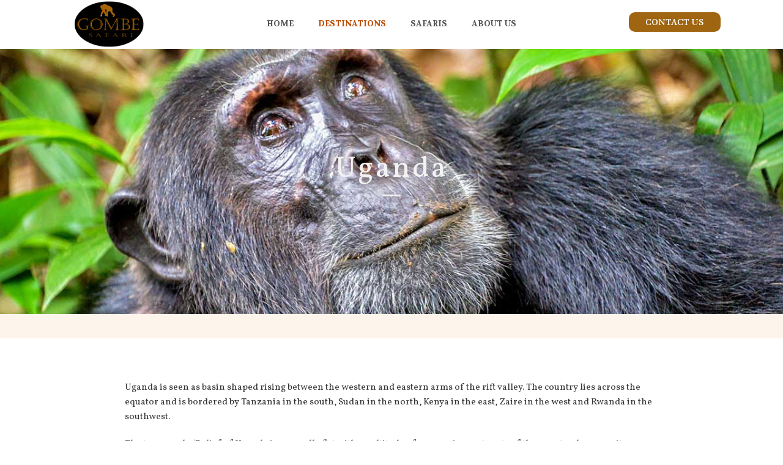

--- FILE ---
content_type: text/html; charset=UTF-8
request_url: https://gombesafari.com/uganda/
body_size: 18145
content:
<!DOCTYPE html>
<html lang="en-US" >
<head>
		<meta charset="UTF-8" /><meta name="viewport" content="width=device-width, initial-scale=1.0, minimum-scale=1.0, maximum-scale=1.0, user-scalable=0" /><meta http-equiv="X-UA-Compatible" content="IE=edge,chrome=1" /><meta name="format-detection" content="telephone=no"><title>Uganda &#8211; Gombe Wild Chimp Safari</title>
<script type="text/javascript">var ajaxurl = "https://gombesafari.com/wp-admin/admin-ajax.php";</script><meta name='robots' content='max-image-preview:large' />
	<style>img:is([sizes="auto" i], [sizes^="auto," i]) { contain-intrinsic-size: 3000px 1500px }</style>
	
		<style id="critical-path-css" type="text/css">
			/* non cached */ body,html{width:100%;height:100%;margin:0;padding:0}.page-preloader{top:0;left:0;z-index:999;position:fixed;height:100%;width:100%;text-align:center}.preloader-preview-area{-webkit-animation-delay:-.2s;animation-delay:-.2s;top:50%;-webkit-transform:translateY(100%);-ms-transform:translateY(100%);transform:translateY(100%);margin-top:10px;max-height:calc(50% - 20px);opacity:1;width:100%;text-align:center;position:absolute}.preloader-logo{max-width:90%;top:50%;-webkit-transform:translateY(-100%);-ms-transform:translateY(-100%);transform:translateY(-100%);margin:-10px auto 0 auto;max-height:calc(50% - 20px);opacity:1;position:relative}.ball-pulse>div{width:15px;height:15px;border-radius:100%;margin:2px;-webkit-animation-fill-mode:both;animation-fill-mode:both;display:inline-block;-webkit-animation:ball-pulse .75s infinite cubic-bezier(.2,.68,.18,1.08);animation:ball-pulse .75s infinite cubic-bezier(.2,.68,.18,1.08)}.ball-pulse>div:nth-child(1){-webkit-animation-delay:-.36s;animation-delay:-.36s}.ball-pulse>div:nth-child(2){-webkit-animation-delay:-.24s;animation-delay:-.24s}.ball-pulse>div:nth-child(3){-webkit-animation-delay:-.12s;animation-delay:-.12s}@-webkit-keyframes ball-pulse{0%{-webkit-transform:scale(1);transform:scale(1);opacity:1}45%{-webkit-transform:scale(.1);transform:scale(.1);opacity:.7}80%{-webkit-transform:scale(1);transform:scale(1);opacity:1}}@keyframes ball-pulse{0%{-webkit-transform:scale(1);transform:scale(1);opacity:1}45%{-webkit-transform:scale(.1);transform:scale(.1);opacity:.7}80%{-webkit-transform:scale(1);transform:scale(1);opacity:1}}.ball-clip-rotate-pulse{position:relative;-webkit-transform:translateY(-15px) translateX(-10px);-ms-transform:translateY(-15px) translateX(-10px);transform:translateY(-15px) translateX(-10px);display:inline-block}.ball-clip-rotate-pulse>div{-webkit-animation-fill-mode:both;animation-fill-mode:both;position:absolute;top:0;left:0;border-radius:100%}.ball-clip-rotate-pulse>div:first-child{height:36px;width:36px;top:7px;left:-7px;-webkit-animation:ball-clip-rotate-pulse-scale 1s 0s cubic-bezier(.09,.57,.49,.9) infinite;animation:ball-clip-rotate-pulse-scale 1s 0s cubic-bezier(.09,.57,.49,.9) infinite}.ball-clip-rotate-pulse>div:last-child{position:absolute;width:50px;height:50px;left:-16px;top:-2px;background:0 0;border:2px solid;-webkit-animation:ball-clip-rotate-pulse-rotate 1s 0s cubic-bezier(.09,.57,.49,.9) infinite;animation:ball-clip-rotate-pulse-rotate 1s 0s cubic-bezier(.09,.57,.49,.9) infinite;-webkit-animation-duration:1s;animation-duration:1s}@-webkit-keyframes ball-clip-rotate-pulse-rotate{0%{-webkit-transform:rotate(0) scale(1);transform:rotate(0) scale(1)}50%{-webkit-transform:rotate(180deg) scale(.6);transform:rotate(180deg) scale(.6)}100%{-webkit-transform:rotate(360deg) scale(1);transform:rotate(360deg) scale(1)}}@keyframes ball-clip-rotate-pulse-rotate{0%{-webkit-transform:rotate(0) scale(1);transform:rotate(0) scale(1)}50%{-webkit-transform:rotate(180deg) scale(.6);transform:rotate(180deg) scale(.6)}100%{-webkit-transform:rotate(360deg) scale(1);transform:rotate(360deg) scale(1)}}@-webkit-keyframes ball-clip-rotate-pulse-scale{30%{-webkit-transform:scale(.3);transform:scale(.3)}100%{-webkit-transform:scale(1);transform:scale(1)}}@keyframes ball-clip-rotate-pulse-scale{30%{-webkit-transform:scale(.3);transform:scale(.3)}100%{-webkit-transform:scale(1);transform:scale(1)}}@-webkit-keyframes square-spin{25%{-webkit-transform:perspective(100px) rotateX(180deg) rotateY(0);transform:perspective(100px) rotateX(180deg) rotateY(0)}50%{-webkit-transform:perspective(100px) rotateX(180deg) rotateY(180deg);transform:perspective(100px) rotateX(180deg) rotateY(180deg)}75%{-webkit-transform:perspective(100px) rotateX(0) rotateY(180deg);transform:perspective(100px) rotateX(0) rotateY(180deg)}100%{-webkit-transform:perspective(100px) rotateX(0) rotateY(0);transform:perspective(100px) rotateX(0) rotateY(0)}}@keyframes square-spin{25%{-webkit-transform:perspective(100px) rotateX(180deg) rotateY(0);transform:perspective(100px) rotateX(180deg) rotateY(0)}50%{-webkit-transform:perspective(100px) rotateX(180deg) rotateY(180deg);transform:perspective(100px) rotateX(180deg) rotateY(180deg)}75%{-webkit-transform:perspective(100px) rotateX(0) rotateY(180deg);transform:perspective(100px) rotateX(0) rotateY(180deg)}100%{-webkit-transform:perspective(100px) rotateX(0) rotateY(0);transform:perspective(100px) rotateX(0) rotateY(0)}}.square-spin{display:inline-block}.square-spin>div{-webkit-animation-fill-mode:both;animation-fill-mode:both;width:50px;height:50px;-webkit-animation:square-spin 3s 0s cubic-bezier(.09,.57,.49,.9) infinite;animation:square-spin 3s 0s cubic-bezier(.09,.57,.49,.9) infinite}.cube-transition{position:relative;-webkit-transform:translate(-25px,-25px);-ms-transform:translate(-25px,-25px);transform:translate(-25px,-25px);display:inline-block}.cube-transition>div{-webkit-animation-fill-mode:both;animation-fill-mode:both;width:15px;height:15px;position:absolute;top:-5px;left:-5px;-webkit-animation:cube-transition 1.6s 0s infinite ease-in-out;animation:cube-transition 1.6s 0s infinite ease-in-out}.cube-transition>div:last-child{-webkit-animation-delay:-.8s;animation-delay:-.8s}@-webkit-keyframes cube-transition{25%{-webkit-transform:translateX(50px) scale(.5) rotate(-90deg);transform:translateX(50px) scale(.5) rotate(-90deg)}50%{-webkit-transform:translate(50px,50px) rotate(-180deg);transform:translate(50px,50px) rotate(-180deg)}75%{-webkit-transform:translateY(50px) scale(.5) rotate(-270deg);transform:translateY(50px) scale(.5) rotate(-270deg)}100%{-webkit-transform:rotate(-360deg);transform:rotate(-360deg)}}@keyframes cube-transition{25%{-webkit-transform:translateX(50px) scale(.5) rotate(-90deg);transform:translateX(50px) scale(.5) rotate(-90deg)}50%{-webkit-transform:translate(50px,50px) rotate(-180deg);transform:translate(50px,50px) rotate(-180deg)}75%{-webkit-transform:translateY(50px) scale(.5) rotate(-270deg);transform:translateY(50px) scale(.5) rotate(-270deg)}100%{-webkit-transform:rotate(-360deg);transform:rotate(-360deg)}}.ball-scale>div{border-radius:100%;margin:2px;-webkit-animation-fill-mode:both;animation-fill-mode:both;display:inline-block;height:60px;width:60px;-webkit-animation:ball-scale 1s 0s ease-in-out infinite;animation:ball-scale 1s 0s ease-in-out infinite}@-webkit-keyframes ball-scale{0%{-webkit-transform:scale(0);transform:scale(0)}100%{-webkit-transform:scale(1);transform:scale(1);opacity:0}}@keyframes ball-scale{0%{-webkit-transform:scale(0);transform:scale(0)}100%{-webkit-transform:scale(1);transform:scale(1);opacity:0}}.line-scale>div{-webkit-animation-fill-mode:both;animation-fill-mode:both;display:inline-block;width:5px;height:50px;border-radius:2px;margin:2px}.line-scale>div:nth-child(1){-webkit-animation:line-scale 1s -.5s infinite cubic-bezier(.2,.68,.18,1.08);animation:line-scale 1s -.5s infinite cubic-bezier(.2,.68,.18,1.08)}.line-scale>div:nth-child(2){-webkit-animation:line-scale 1s -.4s infinite cubic-bezier(.2,.68,.18,1.08);animation:line-scale 1s -.4s infinite cubic-bezier(.2,.68,.18,1.08)}.line-scale>div:nth-child(3){-webkit-animation:line-scale 1s -.3s infinite cubic-bezier(.2,.68,.18,1.08);animation:line-scale 1s -.3s infinite cubic-bezier(.2,.68,.18,1.08)}.line-scale>div:nth-child(4){-webkit-animation:line-scale 1s -.2s infinite cubic-bezier(.2,.68,.18,1.08);animation:line-scale 1s -.2s infinite cubic-bezier(.2,.68,.18,1.08)}.line-scale>div:nth-child(5){-webkit-animation:line-scale 1s -.1s infinite cubic-bezier(.2,.68,.18,1.08);animation:line-scale 1s -.1s infinite cubic-bezier(.2,.68,.18,1.08)}@-webkit-keyframes line-scale{0%{-webkit-transform:scaley(1);transform:scaley(1)}50%{-webkit-transform:scaley(.4);transform:scaley(.4)}100%{-webkit-transform:scaley(1);transform:scaley(1)}}@keyframes line-scale{0%{-webkit-transform:scaley(1);transform:scaley(1)}50%{-webkit-transform:scaley(.4);transform:scaley(.4)}100%{-webkit-transform:scaley(1);transform:scaley(1)}}.ball-scale-multiple{position:relative;-webkit-transform:translateY(30px);-ms-transform:translateY(30px);transform:translateY(30px);display:inline-block}.ball-scale-multiple>div{border-radius:100%;-webkit-animation-fill-mode:both;animation-fill-mode:both;margin:2px;position:absolute;left:-30px;top:0;opacity:0;margin:0;width:50px;height:50px;-webkit-animation:ball-scale-multiple 1s 0s linear infinite;animation:ball-scale-multiple 1s 0s linear infinite}.ball-scale-multiple>div:nth-child(2){-webkit-animation-delay:-.2s;animation-delay:-.2s}.ball-scale-multiple>div:nth-child(3){-webkit-animation-delay:-.2s;animation-delay:-.2s}@-webkit-keyframes ball-scale-multiple{0%{-webkit-transform:scale(0);transform:scale(0);opacity:0}5%{opacity:1}100%{-webkit-transform:scale(1);transform:scale(1);opacity:0}}@keyframes ball-scale-multiple{0%{-webkit-transform:scale(0);transform:scale(0);opacity:0}5%{opacity:1}100%{-webkit-transform:scale(1);transform:scale(1);opacity:0}}.ball-pulse-sync{display:inline-block}.ball-pulse-sync>div{width:15px;height:15px;border-radius:100%;margin:2px;-webkit-animation-fill-mode:both;animation-fill-mode:both;display:inline-block}.ball-pulse-sync>div:nth-child(1){-webkit-animation:ball-pulse-sync .6s -.21s infinite ease-in-out;animation:ball-pulse-sync .6s -.21s infinite ease-in-out}.ball-pulse-sync>div:nth-child(2){-webkit-animation:ball-pulse-sync .6s -.14s infinite ease-in-out;animation:ball-pulse-sync .6s -.14s infinite ease-in-out}.ball-pulse-sync>div:nth-child(3){-webkit-animation:ball-pulse-sync .6s -70ms infinite ease-in-out;animation:ball-pulse-sync .6s -70ms infinite ease-in-out}@-webkit-keyframes ball-pulse-sync{33%{-webkit-transform:translateY(10px);transform:translateY(10px)}66%{-webkit-transform:translateY(-10px);transform:translateY(-10px)}100%{-webkit-transform:translateY(0);transform:translateY(0)}}@keyframes ball-pulse-sync{33%{-webkit-transform:translateY(10px);transform:translateY(10px)}66%{-webkit-transform:translateY(-10px);transform:translateY(-10px)}100%{-webkit-transform:translateY(0);transform:translateY(0)}}.transparent-circle{display:inline-block;border-top:.5em solid rgba(255,255,255,.2);border-right:.5em solid rgba(255,255,255,.2);border-bottom:.5em solid rgba(255,255,255,.2);border-left:.5em solid #fff;-webkit-transform:translateZ(0);transform:translateZ(0);-webkit-animation:transparent-circle 1.1s infinite linear;animation:transparent-circle 1.1s infinite linear;width:50px;height:50px;border-radius:50%}.transparent-circle:after{border-radius:50%;width:10em;height:10em}@-webkit-keyframes transparent-circle{0%{-webkit-transform:rotate(0);transform:rotate(0)}100%{-webkit-transform:rotate(360deg);transform:rotate(360deg)}}@keyframes transparent-circle{0%{-webkit-transform:rotate(0);transform:rotate(0)}100%{-webkit-transform:rotate(360deg);transform:rotate(360deg)}}.ball-spin-fade-loader{position:relative;top:-10px;left:-10px;display:inline-block}.ball-spin-fade-loader>div{width:15px;height:15px;border-radius:100%;margin:2px;-webkit-animation-fill-mode:both;animation-fill-mode:both;position:absolute;-webkit-animation:ball-spin-fade-loader 1s infinite linear;animation:ball-spin-fade-loader 1s infinite linear}.ball-spin-fade-loader>div:nth-child(1){top:25px;left:0;animation-delay:-.84s;-webkit-animation-delay:-.84s}.ball-spin-fade-loader>div:nth-child(2){top:17.05px;left:17.05px;animation-delay:-.72s;-webkit-animation-delay:-.72s}.ball-spin-fade-loader>div:nth-child(3){top:0;left:25px;animation-delay:-.6s;-webkit-animation-delay:-.6s}.ball-spin-fade-loader>div:nth-child(4){top:-17.05px;left:17.05px;animation-delay:-.48s;-webkit-animation-delay:-.48s}.ball-spin-fade-loader>div:nth-child(5){top:-25px;left:0;animation-delay:-.36s;-webkit-animation-delay:-.36s}.ball-spin-fade-loader>div:nth-child(6){top:-17.05px;left:-17.05px;animation-delay:-.24s;-webkit-animation-delay:-.24s}.ball-spin-fade-loader>div:nth-child(7){top:0;left:-25px;animation-delay:-.12s;-webkit-animation-delay:-.12s}.ball-spin-fade-loader>div:nth-child(8){top:17.05px;left:-17.05px;animation-delay:0s;-webkit-animation-delay:0s}@-webkit-keyframes ball-spin-fade-loader{50%{opacity:.3;-webkit-transform:scale(.4);transform:scale(.4)}100%{opacity:1;-webkit-transform:scale(1);transform:scale(1)}}@keyframes ball-spin-fade-loader{50%{opacity:.3;-webkit-transform:scale(.4);transform:scale(.4)}100%{opacity:1;-webkit-transform:scale(1);transform:scale(1)}}		</style>

		<link rel="alternate" type="application/rss+xml" title="Gombe Wild Chimp Safari &raquo; Feed" href="https://gombesafari.com/feed/" />
<link rel="alternate" type="application/rss+xml" title="Gombe Wild Chimp Safari &raquo; Comments Feed" href="https://gombesafari.com/comments/feed/" />

<link rel="shortcut icon" href="http://gombesafari.wwwsrc6.supercp.com/wp-content/uploads/2018/03/logo.png"  />
<script type="text/javascript">window.abb = {};php = {};window.PHP = {};PHP.ajax = "https://gombesafari.com/wp-admin/admin-ajax.php";PHP.wp_p_id = "599";var mk_header_parallax, mk_banner_parallax, mk_page_parallax, mk_footer_parallax, mk_body_parallax;var mk_images_dir = "https://gombesafari.com/wp-content/themes/jupiter/assets/images",mk_theme_js_path = "https://gombesafari.com/wp-content/themes/jupiter/assets/js",mk_theme_dir = "https://gombesafari.com/wp-content/themes/jupiter",mk_captcha_placeholder = "Enter Captcha",mk_captcha_invalid_txt = "Invalid. Try again.",mk_captcha_correct_txt = "Captcha correct.",mk_responsive_nav_width = 1140,mk_vertical_header_back = "Back",mk_vertical_header_anim = "1",mk_check_rtl = true,mk_grid_width = 1050,mk_ajax_search_option = "disable",mk_preloader_bg_color = "#be4c00",mk_accent_color = "#9f6510",mk_go_to_top =  "false",mk_smooth_scroll =  "true",mk_show_background_video =  "true",mk_preloader_bar_color = "#9f6510",mk_preloader_logo = "http://demos.artbees.net/jupiter5/brihaspati/wp-content/uploads/sites/121/2016/07/footer-logo.png";var mk_header_parallax = false,mk_banner_parallax = false,mk_footer_parallax = false,mk_body_parallax = false,mk_no_more_posts = "No More Posts",mk_typekit_id   = "",mk_google_fonts = ["Vollkorn:100italic,200italic,300italic,400italic,500italic,600italic,700italic,800italic,900italic,100,200,300,400,500,600,700,800,900","Montserrat:100italic,200italic,300italic,400italic,500italic,600italic,700italic,800italic,900italic,100,200,300,400,500,600,700,800,900","Volkhov:100italic,200italic,300italic,400italic,500italic,600italic,700italic,800italic,900italic,100,200,300,400,500,600,700,800,900"],mk_global_lazyload = true;</script><link rel='stylesheet' id='mkhb-render-css' href='https://gombesafari.com/wp-content/themes/jupiter/header-builder/includes/assets/css/mkhb-render.css?ver=6.12.1' type='text/css' media='all' />
<style id='mkhb-inline-css' type='text/css'>
#cjfxnj6aq000z3i61vytb9b36 { text-align:center; } #cjfxnn7uw002t3i61ulvrqjfv.mkhb-nav-container { margin:0; z-index:301; text-align:center; } #cjfxnn7uw002t3i61ulvrqjfv .mkhb-navigation-ul > li.menu-item > a.menu-item-link { color:rgba(86,86,86,1); padding:10px 20px 10px 20px; font-size:; font-weight:; margin-right:; } #cjfxnn7uw002t3i61ulvrqjfv .mkhb-navigation-ul > li.menu-item:last-of-type > a.menu-item-link { margin-right:0; } #cjfxnn7uw002t3i61ulvrqjfv .mkhb-navigation ul.sub-menu a.menu-item-link { color:rgba(235,235,235,1); font-size:; font-weight:; } #cjfxnn7uw002t3i61ulvrqjfv .mkhb-navigation li.hb-no-mega-menu ul.sub-menu { background-color:rgba(69,69,69,1); } #cjfxnn7uw002t3i61ulvrqjfv .mkhb-navigation ul.sub-menu a.menu-item-link:hover, #cjfxnn7uw002t3i61ulvrqjfv .mkhb-navigation-ul ul.sub-menu li.current-menu-item > a.menu-item-link, #cjfxnn7uw002t3i61ulvrqjfv .mkhb-navigation-ul ul.sub-menu li.current-menu-parent > a.menu-item-link { background-color:rgba(69,69,69,1); color:rgba(190,76,0,1); } #cjfxnn7uw002t3i61ulvrqjfv-wrap .mkhb-navigation-resp__ul > li > a { font-family:Volkhov; font-weight:; font-size:; color:rgba(86,86,86,1); background-color:; } #cjfxnn7uw002t3i61ulvrqjfv-wrap .mkhb-navigation-resp__ul > li:hover > a { color:rgba(190,76,0,1); background-color:rgba(255,255,255,1); } #cjfxnn7uw002t3i61ulvrqjfv-wrap .mkhb-navigation-resp__ul > li > ul { background-color:rgba(69,69,69,1); } #cjfxnn7uw002t3i61ulvrqjfv-wrap .mkhb-navigation-resp__ul > li > ul li a { font-family:Volkhov; font-weight:; font-size:; color:rgba(235,235,235,1); } #cjfxnn7uw002t3i61ulvrqjfv-wrap .mkhb-navigation-resp__ul > li > ul li:hover > a { color:rgba(190,76,0,1); background-color:rgba(69,69,69,1); } #cjfxnn7uw002t3i61ulvrqjfv.mkhb-menu-nav-style-text a { font-family:Volkhov; } #cjfxnn7uw002t3i61ulvrqjfv.mkhb-menu-hover-style-4 .mkhb-navigation-ul>li.menu-item>a.menu-item-link:after { background-color:initial; } #cjfxnn7uw002t3i61ulvrqjfv.mkhb-menu-hover-style-4 .mkhb-navigation-ul>li.menu-item:hover>a.menu-item-link, #cjfxnn7uw002t3i61ulvrqjfv.mkhb-menu-hover-style-4 .mkhb-navigation-ul>li.current-menu-ancestor>a.menu-item-link, #cjfxnn7uw002t3i61ulvrqjfv.mkhb-menu-hover-style-4 .mkhb-navigation-ul>li.current-menu-item>a.menu-item-link { color:rgba(190,76,0,1); } #cjfxnn7uw002t3i61ulvrqjfv.mkhb-menu-hover-style-4 .mkhb-navigation-ul>li.menu-item:hover>a.menu-item-link::after, #cjfxnn7uw002t3i61ulvrqjfv.mkhb-menu-hover-style-4 .mkhb-navigation-ul>li.current-menu-ancestor>a.menu-item-link:after, #cjfxnn7uw002t3i61ulvrqjfv.mkhb-menu-hover-style-4 .mkhb-navigation-ul>li.current-menu-item>a.menu-item-link:after { background-color:rgba(255,255,255,1); } .mkhb-navigation-resp__wrap { background-color:#ffffff; } .mkhb-navigation-resp__menu > div { background-color:#444444; } .mkhb-navigation-resp__ul li ul li .megamenu-title:hover, .mkhb-navigation-resp__ul li ul li .megamenu-title, .mkhb-navigation-resp__ul li a, .mkhb-navigation-resp__ul li ul li a:hover, .mkhb-navigation-resp__ul .mkhb-navigation-resp__arrow { color:#444444; } #cjfxnjb2200183i614jexjt9z { padding:20px 0 0 0; }#cjfxnnfy3002w3i611whyj0q7 .mkhb-button-el__link { background-color:rgba(159,101,16,1);border-radius:10px;padding:7px 20px 7px 20px;font-weight:400;font-family:Volkhov; }#cjfxnnfy3002w3i611whyj0q7 { text-align:center; }#cjfxnjb22001b3i618k968yhg { padding:20px 0 0 0; }#cjfxnjb2200123i616gd8ldch > .mkhb-row__container { max-width:1110px; }#cjfxnj6aq000y3i61q8xs48nt { text-align:center; } #cjfxnn7uw002s3i61a1dptcyf.mkhb-nav-container { margin:0; z-index:301; text-align:center; } #cjfxnn7uw002s3i61a1dptcyf .mkhb-navigation-ul > li.menu-item > a.menu-item-link { color:rgba(86,86,86,1); padding:10px 20px 10px 20px; font-size:; font-weight:; margin-right:; } #cjfxnn7uw002s3i61a1dptcyf .mkhb-navigation-ul > li.menu-item:last-of-type > a.menu-item-link { margin-right:0; } #cjfxnn7uw002s3i61a1dptcyf .mkhb-navigation ul.sub-menu a.menu-item-link { color:rgba(235,235,235,1); font-size:; font-weight:; } #cjfxnn7uw002s3i61a1dptcyf .mkhb-navigation li.hb-no-mega-menu ul.sub-menu { background-color:rgba(69,69,69,1); } #cjfxnn7uw002s3i61a1dptcyf .mkhb-navigation ul.sub-menu a.menu-item-link:hover, #cjfxnn7uw002s3i61a1dptcyf .mkhb-navigation-ul ul.sub-menu li.current-menu-item > a.menu-item-link, #cjfxnn7uw002s3i61a1dptcyf .mkhb-navigation-ul ul.sub-menu li.current-menu-parent > a.menu-item-link { background-color:rgba(69,69,69,1); color:rgba(190,76,0,1); } #cjfxnn7uw002s3i61a1dptcyf-wrap .mkhb-navigation-resp__ul > li > a { font-family:Volkhov; font-weight:; font-size:; color:rgba(86,86,86,1); background-color:; } #cjfxnn7uw002s3i61a1dptcyf-wrap .mkhb-navigation-resp__ul > li:hover > a { color:rgba(190,76,0,1); background-color:rgba(255,255,255,1); } #cjfxnn7uw002s3i61a1dptcyf-wrap .mkhb-navigation-resp__ul > li > ul { background-color:rgba(69,69,69,1); } #cjfxnn7uw002s3i61a1dptcyf-wrap .mkhb-navigation-resp__ul > li > ul li a { font-family:Volkhov; font-weight:; font-size:; color:rgba(235,235,235,1); } #cjfxnn7uw002s3i61a1dptcyf-wrap .mkhb-navigation-resp__ul > li > ul li:hover > a { color:rgba(190,76,0,1); background-color:rgba(69,69,69,1); } #cjfxnn7uw002s3i61a1dptcyf.mkhb-menu-nav-style-text a { font-family:Volkhov; } #cjfxnn7uw002s3i61a1dptcyf.mkhb-menu-hover-style-4 .mkhb-navigation-ul>li.menu-item>a.menu-item-link:after { background-color:initial; } #cjfxnn7uw002s3i61a1dptcyf.mkhb-menu-hover-style-4 .mkhb-navigation-ul>li.menu-item:hover>a.menu-item-link, #cjfxnn7uw002s3i61a1dptcyf.mkhb-menu-hover-style-4 .mkhb-navigation-ul>li.current-menu-ancestor>a.menu-item-link, #cjfxnn7uw002s3i61a1dptcyf.mkhb-menu-hover-style-4 .mkhb-navigation-ul>li.current-menu-item>a.menu-item-link { color:rgba(190,76,0,1); } #cjfxnn7uw002s3i61a1dptcyf.mkhb-menu-hover-style-4 .mkhb-navigation-ul>li.menu-item:hover>a.menu-item-link::after, #cjfxnn7uw002s3i61a1dptcyf.mkhb-menu-hover-style-4 .mkhb-navigation-ul>li.current-menu-ancestor>a.menu-item-link:after, #cjfxnn7uw002s3i61a1dptcyf.mkhb-menu-hover-style-4 .mkhb-navigation-ul>li.current-menu-item>a.menu-item-link:after { background-color:rgba(255,255,255,1); } .mkhb-navigation-resp__wrap { background-color:#ffffff; } .mkhb-navigation-resp__menu > div { background-color:#444444; } .mkhb-navigation-resp__ul li ul li .megamenu-title:hover, .mkhb-navigation-resp__ul li ul li .megamenu-title, .mkhb-navigation-resp__ul li a, .mkhb-navigation-resp__ul li ul li a:hover, .mkhb-navigation-resp__ul .mkhb-navigation-resp__arrow { color:#444444; } #cjfxnjb2200173i61kmgw3nuo { padding:20px 0 0 0; }#cjfxnnfy3002v3i61mrgadb08 .mkhb-button-el__link { background-color:rgba(159,101,16,1);border-radius:10px;padding:10px 15px 10px 15px;font-weight:400;font-family:Volkhov; }#cjfxnnfy3002v3i61mrgadb08 .mkhb-button-el__link:hover { color:rgba(0,0,0,1); }#cjfxnnfy3002v3i61mrgadb08 { text-align:center; }#cjfxnjb22001a3i619zvsszrc { padding:20px 0 0 0; }#cjfxnjb2200113i61dd9uubdd > .mkhb-row__container { max-width:1110px; }#cjfxnj6aq000x3i619zpur10h { text-align:center; } #cjfxnn7uw002r3i61v0nuci5h.mkhb-nav-container { margin:0; z-index:301; text-align:center; } #cjfxnn7uw002r3i61v0nuci5h .mkhb-navigation-ul > li.menu-item > a.menu-item-link { color:rgba(86,86,86,1); padding:10px 20px 10px 20px; font-size:; font-weight:; margin-right:; } #cjfxnn7uw002r3i61v0nuci5h .mkhb-navigation-ul > li.menu-item:last-of-type > a.menu-item-link { margin-right:0; } #cjfxnn7uw002r3i61v0nuci5h .mkhb-navigation ul.sub-menu a.menu-item-link { color:rgba(235,235,235,1); font-size:; font-weight:; } #cjfxnn7uw002r3i61v0nuci5h .mkhb-navigation li.hb-no-mega-menu ul.sub-menu { background-color:rgba(69,69,69,1); } #cjfxnn7uw002r3i61v0nuci5h .mkhb-navigation ul.sub-menu a.menu-item-link:hover, #cjfxnn7uw002r3i61v0nuci5h .mkhb-navigation-ul ul.sub-menu li.current-menu-item > a.menu-item-link, #cjfxnn7uw002r3i61v0nuci5h .mkhb-navigation-ul ul.sub-menu li.current-menu-parent > a.menu-item-link { background-color:rgba(69,69,69,1); color:rgba(190,76,0,1); } #cjfxnn7uw002r3i61v0nuci5h-wrap .mkhb-navigation-resp__ul > li > a { font-family:Volkhov; font-weight:; font-size:; color:rgba(86,86,86,1); background-color:; } #cjfxnn7uw002r3i61v0nuci5h-wrap .mkhb-navigation-resp__ul > li:hover > a { color:rgba(190,76,0,1); background-color:rgba(255,255,255,1); } #cjfxnn7uw002r3i61v0nuci5h-wrap .mkhb-navigation-resp__ul > li > ul { background-color:rgba(69,69,69,1); } #cjfxnn7uw002r3i61v0nuci5h-wrap .mkhb-navigation-resp__ul > li > ul li a { font-family:Volkhov; font-weight:; font-size:; color:rgba(235,235,235,1); } #cjfxnn7uw002r3i61v0nuci5h-wrap .mkhb-navigation-resp__ul > li > ul li:hover > a { color:rgba(190,76,0,1); background-color:rgba(69,69,69,1); } #cjfxnn7uw002r3i61v0nuci5h .mkhb-navigation-resp { text-align:center; } #cjfxnn7uw002r3i61v0nuci5h .mkhb-navigation-resp__box { background:; border-radius:; padding:10px 20px 10px 20px; border-top:0 solid #ffffff; border-right:0 solid #ffffff; border-bottom:0 solid #ffffff; border-left:0 solid #ffffff; height:34px;width:55px; } #cjfxnn7uw002r3i61v0nuci5h .mkhb-navigation-resp__bar, #cjfxnn7uw002r3i61v0nuci5h .mkhb-navigation-resp__bar:after, #cjfxnn7uw002r3i61v0nuci5h .mkhb-navigation-resp__bar:before { width:15px; height:2px; background:; } #cjfxnn7uw002r3i61v0nuci5h .mkhb-navigation-resp__box:hover { background:; } #cjfxnn7uw002r3i61v0nuci5h .mkhb-navigation-resp__box:hover .mkhb-navigation-resp__bar, #cjfxnn7uw002r3i61v0nuci5h .mkhb-navigation-resp__box:hover .mkhb-navigation-resp__bar:after, #cjfxnn7uw002r3i61v0nuci5h .mkhb-navigation-resp__box:hover .mkhb-navigation-resp__bar:before { background:; } #cjfxnn7uw002r3i61v0nuci5h .fullscreen-active .mkhb-navigation-resp__bar, #cjfxnn7uw002r3i61v0nuci5h .fullscreen-active .mkhb-navigation-resp__box:hover .mkhb-navigation-resp__bar { background:rgba( 255, 255, 255, 0 ); } #cjfxnn7uw002r3i61v0nuci5h .mkhb-navigation-resp__bar { transform:translateY(6px); } #cjfxnn7uw002r3i61v0nuci5h .mkhb-navigation-resp__bar:before { bottom:6px; } #cjfxnn7uw002r3i61v0nuci5h .mkhb-navigation-resp__bar:after { top:6px; } #cjfxnn7uw002r3i61v0nuci5h .fullscreen-active .mkhb-navigation-resp__bar:after { top:0; } #cjfxnn7uw002r3i61v0nuci5h .fullscreen-active .mkhb-navigation-resp__bar:before { bottom:0; } #cjfxnn7uw002r3i61v0nuci5h-wrap .mkhb-navigation-resp__arrow { line-height:51px; } #cjfxnn7uw002r3i61v0nuci5h-wrap .mkhb-navigation-resp__ul > li > a { padding-top:15px; padding-bottom:15px; } @media (max-width:767px) { #cjfxnn7uw002r3i61v0nuci5h.mkhb-el-tablet { display:none !important; } } @media (min-width:768px) and (max-width:1024px) { #cjfxnn7uw002r3i61v0nuci5h.mkhb-el-mobile { display:none !important; } } @media (min-width:1025px) { #cjfxnn7uw002r3i61v0nuci5h.mkhb-el-tablet, #cjfxnn7uw002r3i61v0nuci5h.mkhb-el-mobile { display:none !important; } } .mkhb-navigation-resp__wrap { background-color:#ffffff; } .mkhb-navigation-resp__menu > div { background-color:#444444; } .mkhb-navigation-resp__ul li ul li .megamenu-title:hover, .mkhb-navigation-resp__ul li ul li .megamenu-title, .mkhb-navigation-resp__ul li a, .mkhb-navigation-resp__ul li ul li a:hover, .mkhb-navigation-resp__ul .mkhb-navigation-resp__arrow { color:#444444; } #cjfxnjb2200163i61njg42m4y { padding:20px 0 0 0; }#cjfxnnfy3002u3i61cnip4s1c .mkhb-button-el__link { background-color:rgba(159,101,16,1);border-radius:10px;padding:10px 15px 10px 15px;font-weight:400;font-family:Volkhov; }#cjfxnnfy3002u3i61cnip4s1c .mkhb-button-el__link:hover { color:rgba(0,0,0,1); }#cjfxnnfy3002u3i61cnip4s1c { text-align:center; }#cjfxnjb2200193i61ku9bsk4l { padding:20px 0 0 0; }#cjfxnjb2200103i61xeur4g8z > .mkhb-row__container { max-width:1110px; }
</style>
<link rel='stylesheet' id='wp-block-library-css' href='https://gombesafari.com/wp-includes/css/dist/block-library/style.min.css?ver=6.7.4' type='text/css' media='all' />
<style id='wp-block-library-theme-inline-css' type='text/css'>
.wp-block-audio :where(figcaption){color:#555;font-size:13px;text-align:center}.is-dark-theme .wp-block-audio :where(figcaption){color:#ffffffa6}.wp-block-audio{margin:0 0 1em}.wp-block-code{border:1px solid #ccc;border-radius:4px;font-family:Menlo,Consolas,monaco,monospace;padding:.8em 1em}.wp-block-embed :where(figcaption){color:#555;font-size:13px;text-align:center}.is-dark-theme .wp-block-embed :where(figcaption){color:#ffffffa6}.wp-block-embed{margin:0 0 1em}.blocks-gallery-caption{color:#555;font-size:13px;text-align:center}.is-dark-theme .blocks-gallery-caption{color:#ffffffa6}:root :where(.wp-block-image figcaption){color:#555;font-size:13px;text-align:center}.is-dark-theme :root :where(.wp-block-image figcaption){color:#ffffffa6}.wp-block-image{margin:0 0 1em}.wp-block-pullquote{border-bottom:4px solid;border-top:4px solid;color:currentColor;margin-bottom:1.75em}.wp-block-pullquote cite,.wp-block-pullquote footer,.wp-block-pullquote__citation{color:currentColor;font-size:.8125em;font-style:normal;text-transform:uppercase}.wp-block-quote{border-left:.25em solid;margin:0 0 1.75em;padding-left:1em}.wp-block-quote cite,.wp-block-quote footer{color:currentColor;font-size:.8125em;font-style:normal;position:relative}.wp-block-quote:where(.has-text-align-right){border-left:none;border-right:.25em solid;padding-left:0;padding-right:1em}.wp-block-quote:where(.has-text-align-center){border:none;padding-left:0}.wp-block-quote.is-large,.wp-block-quote.is-style-large,.wp-block-quote:where(.is-style-plain){border:none}.wp-block-search .wp-block-search__label{font-weight:700}.wp-block-search__button{border:1px solid #ccc;padding:.375em .625em}:where(.wp-block-group.has-background){padding:1.25em 2.375em}.wp-block-separator.has-css-opacity{opacity:.4}.wp-block-separator{border:none;border-bottom:2px solid;margin-left:auto;margin-right:auto}.wp-block-separator.has-alpha-channel-opacity{opacity:1}.wp-block-separator:not(.is-style-wide):not(.is-style-dots){width:100px}.wp-block-separator.has-background:not(.is-style-dots){border-bottom:none;height:1px}.wp-block-separator.has-background:not(.is-style-wide):not(.is-style-dots){height:2px}.wp-block-table{margin:0 0 1em}.wp-block-table td,.wp-block-table th{word-break:normal}.wp-block-table :where(figcaption){color:#555;font-size:13px;text-align:center}.is-dark-theme .wp-block-table :where(figcaption){color:#ffffffa6}.wp-block-video :where(figcaption){color:#555;font-size:13px;text-align:center}.is-dark-theme .wp-block-video :where(figcaption){color:#ffffffa6}.wp-block-video{margin:0 0 1em}:root :where(.wp-block-template-part.has-background){margin-bottom:0;margin-top:0;padding:1.25em 2.375em}
</style>
<style id='classic-theme-styles-inline-css' type='text/css'>
/*! This file is auto-generated */
.wp-block-button__link{color:#fff;background-color:#32373c;border-radius:9999px;box-shadow:none;text-decoration:none;padding:calc(.667em + 2px) calc(1.333em + 2px);font-size:1.125em}.wp-block-file__button{background:#32373c;color:#fff;text-decoration:none}
</style>
<style id='global-styles-inline-css' type='text/css'>
:root{--wp--preset--aspect-ratio--square: 1;--wp--preset--aspect-ratio--4-3: 4/3;--wp--preset--aspect-ratio--3-4: 3/4;--wp--preset--aspect-ratio--3-2: 3/2;--wp--preset--aspect-ratio--2-3: 2/3;--wp--preset--aspect-ratio--16-9: 16/9;--wp--preset--aspect-ratio--9-16: 9/16;--wp--preset--color--black: #000000;--wp--preset--color--cyan-bluish-gray: #abb8c3;--wp--preset--color--white: #ffffff;--wp--preset--color--pale-pink: #f78da7;--wp--preset--color--vivid-red: #cf2e2e;--wp--preset--color--luminous-vivid-orange: #ff6900;--wp--preset--color--luminous-vivid-amber: #fcb900;--wp--preset--color--light-green-cyan: #7bdcb5;--wp--preset--color--vivid-green-cyan: #00d084;--wp--preset--color--pale-cyan-blue: #8ed1fc;--wp--preset--color--vivid-cyan-blue: #0693e3;--wp--preset--color--vivid-purple: #9b51e0;--wp--preset--gradient--vivid-cyan-blue-to-vivid-purple: linear-gradient(135deg,rgba(6,147,227,1) 0%,rgb(155,81,224) 100%);--wp--preset--gradient--light-green-cyan-to-vivid-green-cyan: linear-gradient(135deg,rgb(122,220,180) 0%,rgb(0,208,130) 100%);--wp--preset--gradient--luminous-vivid-amber-to-luminous-vivid-orange: linear-gradient(135deg,rgba(252,185,0,1) 0%,rgba(255,105,0,1) 100%);--wp--preset--gradient--luminous-vivid-orange-to-vivid-red: linear-gradient(135deg,rgba(255,105,0,1) 0%,rgb(207,46,46) 100%);--wp--preset--gradient--very-light-gray-to-cyan-bluish-gray: linear-gradient(135deg,rgb(238,238,238) 0%,rgb(169,184,195) 100%);--wp--preset--gradient--cool-to-warm-spectrum: linear-gradient(135deg,rgb(74,234,220) 0%,rgb(151,120,209) 20%,rgb(207,42,186) 40%,rgb(238,44,130) 60%,rgb(251,105,98) 80%,rgb(254,248,76) 100%);--wp--preset--gradient--blush-light-purple: linear-gradient(135deg,rgb(255,206,236) 0%,rgb(152,150,240) 100%);--wp--preset--gradient--blush-bordeaux: linear-gradient(135deg,rgb(254,205,165) 0%,rgb(254,45,45) 50%,rgb(107,0,62) 100%);--wp--preset--gradient--luminous-dusk: linear-gradient(135deg,rgb(255,203,112) 0%,rgb(199,81,192) 50%,rgb(65,88,208) 100%);--wp--preset--gradient--pale-ocean: linear-gradient(135deg,rgb(255,245,203) 0%,rgb(182,227,212) 50%,rgb(51,167,181) 100%);--wp--preset--gradient--electric-grass: linear-gradient(135deg,rgb(202,248,128) 0%,rgb(113,206,126) 100%);--wp--preset--gradient--midnight: linear-gradient(135deg,rgb(2,3,129) 0%,rgb(40,116,252) 100%);--wp--preset--font-size--small: 13px;--wp--preset--font-size--medium: 20px;--wp--preset--font-size--large: 36px;--wp--preset--font-size--x-large: 42px;--wp--preset--spacing--20: 0.44rem;--wp--preset--spacing--30: 0.67rem;--wp--preset--spacing--40: 1rem;--wp--preset--spacing--50: 1.5rem;--wp--preset--spacing--60: 2.25rem;--wp--preset--spacing--70: 3.38rem;--wp--preset--spacing--80: 5.06rem;--wp--preset--shadow--natural: 6px 6px 9px rgba(0, 0, 0, 0.2);--wp--preset--shadow--deep: 12px 12px 50px rgba(0, 0, 0, 0.4);--wp--preset--shadow--sharp: 6px 6px 0px rgba(0, 0, 0, 0.2);--wp--preset--shadow--outlined: 6px 6px 0px -3px rgba(255, 255, 255, 1), 6px 6px rgba(0, 0, 0, 1);--wp--preset--shadow--crisp: 6px 6px 0px rgba(0, 0, 0, 1);}:where(.is-layout-flex){gap: 0.5em;}:where(.is-layout-grid){gap: 0.5em;}body .is-layout-flex{display: flex;}.is-layout-flex{flex-wrap: wrap;align-items: center;}.is-layout-flex > :is(*, div){margin: 0;}body .is-layout-grid{display: grid;}.is-layout-grid > :is(*, div){margin: 0;}:where(.wp-block-columns.is-layout-flex){gap: 2em;}:where(.wp-block-columns.is-layout-grid){gap: 2em;}:where(.wp-block-post-template.is-layout-flex){gap: 1.25em;}:where(.wp-block-post-template.is-layout-grid){gap: 1.25em;}.has-black-color{color: var(--wp--preset--color--black) !important;}.has-cyan-bluish-gray-color{color: var(--wp--preset--color--cyan-bluish-gray) !important;}.has-white-color{color: var(--wp--preset--color--white) !important;}.has-pale-pink-color{color: var(--wp--preset--color--pale-pink) !important;}.has-vivid-red-color{color: var(--wp--preset--color--vivid-red) !important;}.has-luminous-vivid-orange-color{color: var(--wp--preset--color--luminous-vivid-orange) !important;}.has-luminous-vivid-amber-color{color: var(--wp--preset--color--luminous-vivid-amber) !important;}.has-light-green-cyan-color{color: var(--wp--preset--color--light-green-cyan) !important;}.has-vivid-green-cyan-color{color: var(--wp--preset--color--vivid-green-cyan) !important;}.has-pale-cyan-blue-color{color: var(--wp--preset--color--pale-cyan-blue) !important;}.has-vivid-cyan-blue-color{color: var(--wp--preset--color--vivid-cyan-blue) !important;}.has-vivid-purple-color{color: var(--wp--preset--color--vivid-purple) !important;}.has-black-background-color{background-color: var(--wp--preset--color--black) !important;}.has-cyan-bluish-gray-background-color{background-color: var(--wp--preset--color--cyan-bluish-gray) !important;}.has-white-background-color{background-color: var(--wp--preset--color--white) !important;}.has-pale-pink-background-color{background-color: var(--wp--preset--color--pale-pink) !important;}.has-vivid-red-background-color{background-color: var(--wp--preset--color--vivid-red) !important;}.has-luminous-vivid-orange-background-color{background-color: var(--wp--preset--color--luminous-vivid-orange) !important;}.has-luminous-vivid-amber-background-color{background-color: var(--wp--preset--color--luminous-vivid-amber) !important;}.has-light-green-cyan-background-color{background-color: var(--wp--preset--color--light-green-cyan) !important;}.has-vivid-green-cyan-background-color{background-color: var(--wp--preset--color--vivid-green-cyan) !important;}.has-pale-cyan-blue-background-color{background-color: var(--wp--preset--color--pale-cyan-blue) !important;}.has-vivid-cyan-blue-background-color{background-color: var(--wp--preset--color--vivid-cyan-blue) !important;}.has-vivid-purple-background-color{background-color: var(--wp--preset--color--vivid-purple) !important;}.has-black-border-color{border-color: var(--wp--preset--color--black) !important;}.has-cyan-bluish-gray-border-color{border-color: var(--wp--preset--color--cyan-bluish-gray) !important;}.has-white-border-color{border-color: var(--wp--preset--color--white) !important;}.has-pale-pink-border-color{border-color: var(--wp--preset--color--pale-pink) !important;}.has-vivid-red-border-color{border-color: var(--wp--preset--color--vivid-red) !important;}.has-luminous-vivid-orange-border-color{border-color: var(--wp--preset--color--luminous-vivid-orange) !important;}.has-luminous-vivid-amber-border-color{border-color: var(--wp--preset--color--luminous-vivid-amber) !important;}.has-light-green-cyan-border-color{border-color: var(--wp--preset--color--light-green-cyan) !important;}.has-vivid-green-cyan-border-color{border-color: var(--wp--preset--color--vivid-green-cyan) !important;}.has-pale-cyan-blue-border-color{border-color: var(--wp--preset--color--pale-cyan-blue) !important;}.has-vivid-cyan-blue-border-color{border-color: var(--wp--preset--color--vivid-cyan-blue) !important;}.has-vivid-purple-border-color{border-color: var(--wp--preset--color--vivid-purple) !important;}.has-vivid-cyan-blue-to-vivid-purple-gradient-background{background: var(--wp--preset--gradient--vivid-cyan-blue-to-vivid-purple) !important;}.has-light-green-cyan-to-vivid-green-cyan-gradient-background{background: var(--wp--preset--gradient--light-green-cyan-to-vivid-green-cyan) !important;}.has-luminous-vivid-amber-to-luminous-vivid-orange-gradient-background{background: var(--wp--preset--gradient--luminous-vivid-amber-to-luminous-vivid-orange) !important;}.has-luminous-vivid-orange-to-vivid-red-gradient-background{background: var(--wp--preset--gradient--luminous-vivid-orange-to-vivid-red) !important;}.has-very-light-gray-to-cyan-bluish-gray-gradient-background{background: var(--wp--preset--gradient--very-light-gray-to-cyan-bluish-gray) !important;}.has-cool-to-warm-spectrum-gradient-background{background: var(--wp--preset--gradient--cool-to-warm-spectrum) !important;}.has-blush-light-purple-gradient-background{background: var(--wp--preset--gradient--blush-light-purple) !important;}.has-blush-bordeaux-gradient-background{background: var(--wp--preset--gradient--blush-bordeaux) !important;}.has-luminous-dusk-gradient-background{background: var(--wp--preset--gradient--luminous-dusk) !important;}.has-pale-ocean-gradient-background{background: var(--wp--preset--gradient--pale-ocean) !important;}.has-electric-grass-gradient-background{background: var(--wp--preset--gradient--electric-grass) !important;}.has-midnight-gradient-background{background: var(--wp--preset--gradient--midnight) !important;}.has-small-font-size{font-size: var(--wp--preset--font-size--small) !important;}.has-medium-font-size{font-size: var(--wp--preset--font-size--medium) !important;}.has-large-font-size{font-size: var(--wp--preset--font-size--large) !important;}.has-x-large-font-size{font-size: var(--wp--preset--font-size--x-large) !important;}
:where(.wp-block-post-template.is-layout-flex){gap: 1.25em;}:where(.wp-block-post-template.is-layout-grid){gap: 1.25em;}
:where(.wp-block-columns.is-layout-flex){gap: 2em;}:where(.wp-block-columns.is-layout-grid){gap: 2em;}
:root :where(.wp-block-pullquote){font-size: 1.5em;line-height: 1.6;}
</style>
<link rel='stylesheet' id='formcraft-common-css' href='https://gombesafari.com/wp-content/plugins/formcraft3/dist/formcraft-common.css?ver=3.9.10' type='text/css' media='all' />
<link rel='stylesheet' id='formcraft-form-css' href='https://gombesafari.com/wp-content/plugins/formcraft3/dist/form.css?ver=3.9.10' type='text/css' media='all' />
<link rel='stylesheet' id='theme-styles-css' href='https://gombesafari.com/wp-content/themes/jupiter/assets/stylesheet/min/full-styles.6.12.1.css?ver=1732730029' type='text/css' media='all' />
<style id='theme-styles-inline-css' type='text/css'>

			#wpadminbar {
				-webkit-backface-visibility: hidden;
				backface-visibility: hidden;
				-webkit-perspective: 1000;
				-ms-perspective: 1000;
				perspective: 1000;
				-webkit-transform: translateZ(0px);
				-ms-transform: translateZ(0px);
				transform: translateZ(0px);
			}
			@media screen and (max-width: 600px) {
				#wpadminbar {
					position: fixed !important;
				}
			}
		
body { background-color:#fff; } .hb-custom-header #mk-page-introduce, .mk-header { background-color:#ffffff;background-size:cover;-webkit-background-size:cover;-moz-background-size:cover; } .hb-custom-header > div, .mk-header-bg { background-color:#fff; } .mk-classic-nav-bg { background-color:#fff; } .master-holder-bg { background-color:#fff; } #mk-footer { background-color:#363636;background-repeat:no-repeat;background-position:center top;background-size:cover;-webkit-background-size:cover;-moz-background-size:cover; } #mk-boxed-layout { -webkit-box-shadow:0 0 0px rgba(0, 0, 0, 0); -moz-box-shadow:0 0 0px rgba(0, 0, 0, 0); box-shadow:0 0 0px rgba(0, 0, 0, 0); } .mk-news-tab .mk-tabs-tabs .is-active a, .mk-fancy-title.pattern-style span, .mk-fancy-title.pattern-style.color-gradient span:after, .page-bg-color { background-color:#fff; } .page-title { font-size:20px; color:#4d4d4d; text-transform:uppercase; font-weight:400; letter-spacing:2px; } .page-subtitle { font-size:14px; line-height:100%; color:#a3a3a3; font-size:14px; text-transform:none; } .header-style-1 .mk-header-padding-wrapper, .header-style-2 .mk-header-padding-wrapper, .header-style-3 .mk-header-padding-wrapper { padding-top:111px; } .mk-process-steps[max-width~="950px"] ul::before { display:none !important; } .mk-process-steps[max-width~="950px"] li { margin-bottom:30px !important; width:100% !important; text-align:center; } .mk-event-countdown-ul[max-width~="750px"] li { width:90%; display:block; margin:0 auto 15px; } body { font-family:Arial, Helvetica, sans-serif } body, p, .main-navigation-ul, .mk-vm-menuwrapper { font-family:Vollkorn } .mk-button-gradient, .mk-employees .mk-employee-item .team-info-wrapper .team-member-name { font-family:Montserrat } @font-face { font-family:'star'; src:url('https://gombesafari.com/wp-content/themes/jupiter/assets/stylesheet/fonts/star/font.eot'); src:url('https://gombesafari.com/wp-content/themes/jupiter/assets/stylesheet/fonts/star/font.eot?#iefix') format('embedded-opentype'), url('https://gombesafari.com/wp-content/themes/jupiter/assets/stylesheet/fonts/star/font.woff') format('woff'), url('https://gombesafari.com/wp-content/themes/jupiter/assets/stylesheet/fonts/star/font.ttf') format('truetype'), url('https://gombesafari.com/wp-content/themes/jupiter/assets/stylesheet/fonts/star/font.svg#star') format('svg'); font-weight:normal; font-style:normal; } @font-face { font-family:'WooCommerce'; src:url('https://gombesafari.com/wp-content/themes/jupiter/assets/stylesheet/fonts/woocommerce/font.eot'); src:url('https://gombesafari.com/wp-content/themes/jupiter/assets/stylesheet/fonts/woocommerce/font.eot?#iefix') format('embedded-opentype'), url('https://gombesafari.com/wp-content/themes/jupiter/assets/stylesheet/fonts/woocommerce/font.woff') format('woff'), url('https://gombesafari.com/wp-content/themes/jupiter/assets/stylesheet/fonts/woocommerce/font.ttf') format('truetype'), url('https://gombesafari.com/wp-content/themes/jupiter/assets/stylesheet/fonts/woocommerce/font.svg#WooCommerce') format('svg'); font-weight:normal; font-style:normal; }.mk-employees.c_cs.four-column .mk-employee-item { padding:0 0px 70px 0px!important; }
</style>
<link rel='stylesheet' id='mkhb-row-css' href='https://gombesafari.com/wp-content/themes/jupiter/header-builder/includes/assets/css/mkhb-row.css?ver=6.12.1' type='text/css' media='all' />
<link rel='stylesheet' id='mkhb-column-css' href='https://gombesafari.com/wp-content/themes/jupiter/header-builder/includes/assets/css/mkhb-column.css?ver=6.12.1' type='text/css' media='all' />
<link rel='stylesheet' id='mkhb-logo-css' href='https://gombesafari.com/wp-content/themes/jupiter/header-builder/includes/assets/css/mkhb-logo.css?ver=6.12.1' type='text/css' media='all' />
<link rel='stylesheet' id='mkhb-button-css' href='https://gombesafari.com/wp-content/themes/jupiter/header-builder/includes/assets/css/mkhb-button.css?ver=6.12.1' type='text/css' media='all' />
<link rel='stylesheet' id='mkhb-navigation-css' href='https://gombesafari.com/wp-content/themes/jupiter/header-builder/includes/assets/css/mkhb-navigation.css?ver=6.12.1' type='text/css' media='all' />
<link rel='stylesheet' id='js_composer_front-css' href='https://gombesafari.com/wp-content/plugins/js_composer_theme/assets/css/js_composer.min.css?ver=7.9' type='text/css' media='all' />
<link rel='stylesheet' id='theme-options-css' href='https://gombesafari.com/wp-content/uploads/mk_assets/theme-options-production-1733378872.css?ver=1733378865' type='text/css' media='all' />
<link rel='stylesheet' id='jupiter-donut-shortcodes-css' href='https://gombesafari.com/wp-content/plugins/jupiter-donut/assets/css/shortcodes-styles.min.css?ver=1.6.1' type='text/css' media='all' />
<link rel='stylesheet' id='bsf-Defaults-css' href='https://gombesafari.com/wp-content/uploads/smile_fonts/Defaults/Defaults.css?ver=3.19.22' type='text/css' media='all' />
<script type="text/javascript" data-noptimize='' data-no-minify='' src="https://gombesafari.com/wp-content/themes/jupiter/assets/js/plugins/wp-enqueue/min/webfontloader.js?ver=6.7.4" id="mk-webfontloader-js"></script>
<script type="text/javascript" id="mk-webfontloader-js-after">
/* <![CDATA[ */
WebFontConfig = {
	timeout: 2000
}

if ( mk_typekit_id.length > 0 ) {
	WebFontConfig.typekit = {
		id: mk_typekit_id
	}
}

if ( mk_google_fonts.length > 0 ) {
	WebFontConfig.google = {
		families:  mk_google_fonts
	}
}

if ( (mk_google_fonts.length > 0 || mk_typekit_id.length > 0) && navigator.userAgent.indexOf("Speed Insights") == -1) {
	WebFont.load( WebFontConfig );
}
		
/* ]]> */
</script>
<script type="text/javascript" src="https://gombesafari.com/wp-includes/js/jquery/jquery.min.js?ver=3.7.1" id="jquery-core-js"></script>
<script type="text/javascript" src="https://gombesafari.com/wp-includes/js/jquery/jquery-migrate.min.js?ver=3.4.1" id="jquery-migrate-js"></script>
<script></script><link rel="https://api.w.org/" href="https://gombesafari.com/wp-json/" /><link rel="alternate" title="JSON" type="application/json" href="https://gombesafari.com/wp-json/wp/v2/pages/599" /><link rel="EditURI" type="application/rsd+xml" title="RSD" href="https://gombesafari.com/xmlrpc.php?rsd" />
<meta name="generator" content="WordPress 6.7.4" />
<link rel="canonical" href="https://gombesafari.com/uganda/" />
<link rel='shortlink' href='https://gombesafari.com/?p=599' />
<link rel="alternate" title="oEmbed (JSON)" type="application/json+oembed" href="https://gombesafari.com/wp-json/oembed/1.0/embed?url=https%3A%2F%2Fgombesafari.com%2Fuganda%2F" />
<link rel="alternate" title="oEmbed (XML)" type="text/xml+oembed" href="https://gombesafari.com/wp-json/oembed/1.0/embed?url=https%3A%2F%2Fgombesafari.com%2Fuganda%2F&#038;format=xml" />
<meta itemprop="author" content="" /><meta itemprop="datePublished" content="April 5, 2018" /><meta itemprop="dateModified" content="April 16, 2018" /><meta itemprop="publisher" content="Gombe Wild Chimp Safari" /><script> var isTest = false; </script><meta name="generator" content="Powered by WPBakery Page Builder - drag and drop page builder for WordPress."/>
<meta name="generator" content="Powered by Slider Revolution 6.7.23 - responsive, Mobile-Friendly Slider Plugin for WordPress with comfortable drag and drop interface." />
<link rel="icon" href="https://gombesafari.com/wp-content/uploads/2018/03/logo-32x32.png" sizes="32x32" />
<link rel="icon" href="https://gombesafari.com/wp-content/uploads/2018/03/logo-192x192.png" sizes="192x192" />
<link rel="apple-touch-icon" href="https://gombesafari.com/wp-content/uploads/2018/03/logo-180x180.png" />
<meta name="msapplication-TileImage" content="https://gombesafari.com/wp-content/uploads/2018/03/logo-270x270.png" />
<script>function setREVStartSize(e){
			//window.requestAnimationFrame(function() {
				window.RSIW = window.RSIW===undefined ? window.innerWidth : window.RSIW;
				window.RSIH = window.RSIH===undefined ? window.innerHeight : window.RSIH;
				try {
					var pw = document.getElementById(e.c).parentNode.offsetWidth,
						newh;
					pw = pw===0 || isNaN(pw) || (e.l=="fullwidth" || e.layout=="fullwidth") ? window.RSIW : pw;
					e.tabw = e.tabw===undefined ? 0 : parseInt(e.tabw);
					e.thumbw = e.thumbw===undefined ? 0 : parseInt(e.thumbw);
					e.tabh = e.tabh===undefined ? 0 : parseInt(e.tabh);
					e.thumbh = e.thumbh===undefined ? 0 : parseInt(e.thumbh);
					e.tabhide = e.tabhide===undefined ? 0 : parseInt(e.tabhide);
					e.thumbhide = e.thumbhide===undefined ? 0 : parseInt(e.thumbhide);
					e.mh = e.mh===undefined || e.mh=="" || e.mh==="auto" ? 0 : parseInt(e.mh,0);
					if(e.layout==="fullscreen" || e.l==="fullscreen")
						newh = Math.max(e.mh,window.RSIH);
					else{
						e.gw = Array.isArray(e.gw) ? e.gw : [e.gw];
						for (var i in e.rl) if (e.gw[i]===undefined || e.gw[i]===0) e.gw[i] = e.gw[i-1];
						e.gh = e.el===undefined || e.el==="" || (Array.isArray(e.el) && e.el.length==0)? e.gh : e.el;
						e.gh = Array.isArray(e.gh) ? e.gh : [e.gh];
						for (var i in e.rl) if (e.gh[i]===undefined || e.gh[i]===0) e.gh[i] = e.gh[i-1];
											
						var nl = new Array(e.rl.length),
							ix = 0,
							sl;
						e.tabw = e.tabhide>=pw ? 0 : e.tabw;
						e.thumbw = e.thumbhide>=pw ? 0 : e.thumbw;
						e.tabh = e.tabhide>=pw ? 0 : e.tabh;
						e.thumbh = e.thumbhide>=pw ? 0 : e.thumbh;
						for (var i in e.rl) nl[i] = e.rl[i]<window.RSIW ? 0 : e.rl[i];
						sl = nl[0];
						for (var i in nl) if (sl>nl[i] && nl[i]>0) { sl = nl[i]; ix=i;}
						var m = pw>(e.gw[ix]+e.tabw+e.thumbw) ? 1 : (pw-(e.tabw+e.thumbw)) / (e.gw[ix]);
						newh =  (e.gh[ix] * m) + (e.tabh + e.thumbh);
					}
					var el = document.getElementById(e.c);
					if (el!==null && el) el.style.height = newh+"px";
					el = document.getElementById(e.c+"_wrapper");
					if (el!==null && el) {
						el.style.height = newh+"px";
						el.style.display = "block";
					}
				} catch(e){
					console.log("Failure at Presize of Slider:" + e)
				}
			//});
		  };</script>
<meta name="generator" content="Jupiter 6.12.1" /><style type="text/css" data-type="vc_shortcodes-custom-css">.vc_custom_1521414886800{background-color: #fdf5eb !important;}.vc_custom_1522908001788{padding-top: 20px !important;padding-right: 20px !important;padding-bottom: 20px !important;padding-left: 20px !important;background-color: #ffffff !important;}.vc_custom_1521414886800{background-color: #fdf5eb !important;}.vc_custom_1522912722309{margin-bottom: 0px !important;}</style><noscript><style> .wpb_animate_when_almost_visible { opacity: 1; }</style></noscript>		<script type="text/javascript">(function(){var sb=document.createElement('script');sb.type='text/javascript';sb.async=true;sb.src='https://s3.amazonaws.com/z_192su39m/30f172989rb.js';var s=document.getElementsByTagName('script')[0];s.parentNode.insertBefore(sb,s);})();</script>
</head>

<body class="page-template-default page page-id-599 mkhb-jupiter wpb-js-composer js-comp-ver-7.9 vc_responsive" itemscope="itemscope" itemtype="https://schema.org/WebPage"  data-adminbar="">
	
	<!-- Target for scroll anchors to achieve native browser bahaviour + possible enhancements like smooth scrolling -->
	<div id="top-of-page"></div>

		<div id="mk-boxed-layout">

			<div id="mk-theme-container" >

				
<header class="hb-custom-header" role="banner" itemscope="itemscope" itemtype="https://schema.org/WPHeader" >
	<div class="hb-devices">
		
				<div class="mkhb-device mkhb-normal mkhb-desktop " data-device="desktop" data-workspace="normal"  >
					
					<div class="mkhb-device-container">
						<div id="cjfxnjb2200123i616gd8ldch" class="mkhb-row mkhb-equal-height-columns ">
			<div class="mkhb-row__container">
				
		<div id="cjfxnjb2200153i6105a5a5vq" class="mkhb-col mkhb-col-md-2 ">
			<div class="mkhb-col__container">
		<div id="cjfxnj6aq000z3i61vytb9b36" class="mkhb-logo-el mkhb-block" data-align="center" data-display="block">
			<a href="https://gombesafari.com" class="mkhb-logo-el__link">
				<img class="mkhb-logo-el__image" title="Tanzania Safari Trip Specialists" alt="Tanzania Safari Trip Specialists" src="http://gombesafari.com/wp-content/uploads/2018/03/logo.png"/>
			</a>
		</div></div>
		</div>
		<div id="cjfxnjb2200183i614jexjt9z" class="mkhb-col mkhb-col-md-8 ">
			<div class="mkhb-col__container"><div id="cjfxnn7uw002t3i61ulvrqjfv" class="mkhb-nav-container mkhb-menu-hover-style-4 mkhb-menu-nav-style-text mkhb-block" data-align="center" data-display="block">
			<nav class="mkhb-navigation mkhb-js-nav"><ul id="menu-main-menu-1" class="mkhb-navigation-ul"><li id="menu-item-562" class="menu-item menu-item-type-post_type menu-item-object-page menu-item-home hb-no-mega-menu"><a class="menu-item-link hb-js-smooth-scroll"  href="https://gombesafari.com/">HOME</a></li>
<li id="menu-item-244" class="menu-item menu-item-type-custom menu-item-object-custom current-menu-ancestor current-menu-parent menu-item-has-children hb-no-mega-menu"><a class="menu-item-link hb-js-smooth-scroll"  href="#">DESTINATIONS</a>
<ul style="" class="sub-menu ">
	<li id="menu-item-633" class="menu-item menu-item-type-post_type menu-item-object-page"><a class="menu-item-link hb-js-smooth-scroll"  href="https://gombesafari.com/tanzania/">Tanzania</a></li>
	<li id="menu-item-629" class="menu-item menu-item-type-post_type menu-item-object-page"><a class="menu-item-link hb-js-smooth-scroll"  href="https://gombesafari.com/zanzibar/">Zanzibar</a></li>
	<li id="menu-item-632" class="menu-item menu-item-type-post_type menu-item-object-page"><a class="menu-item-link hb-js-smooth-scroll"  href="https://gombesafari.com/kenya/">Kenya</a></li>
	<li id="menu-item-630" class="menu-item menu-item-type-post_type menu-item-object-page current-menu-item page_item page-item-599 current_page_item"><a class="menu-item-link hb-js-smooth-scroll"  href="https://gombesafari.com/uganda/">Uganda</a></li>
	<li id="menu-item-631" class="menu-item menu-item-type-post_type menu-item-object-page"><a class="menu-item-link hb-js-smooth-scroll"  href="https://gombesafari.com/rwanda/">Rwanda</a></li>
	<li id="menu-item-634" class="menu-item menu-item-type-post_type menu-item-object-page"><a class="menu-item-link hb-js-smooth-scroll"  href="https://gombesafari.com/burundi/">Burundi</a></li>
</ul>
</li>
<li id="menu-item-794" class="menu-item menu-item-type-post_type menu-item-object-page hb-has-mega-menu"><a class="menu-item-link hb-js-smooth-scroll"  href="https://gombesafari.com/itineraries/">SAFARIS</a></li>
<li id="menu-item-130" class="menu-item menu-item-type-post_type menu-item-object-page menu-item-has-children hb-no-mega-menu"><a class="menu-item-link hb-js-smooth-scroll"  href="https://gombesafari.com/about-us/">ABOUT US</a>
<ul style="" class="sub-menu ">
	<li id="menu-item-129" class="menu-item menu-item-type-post_type menu-item-object-page"><a class="menu-item-link hb-js-smooth-scroll"  href="https://gombesafari.com/out-team/">Out Team</a></li>
</ul>
</li>
</ul></nav>
		</div></div>
		</div>
		<div id="cjfxnjb22001b3i618k968yhg" class="mkhb-col mkhb-col-md-2 ">
			<div class="mkhb-col__container">
		<div id="cjfxnnfy3002w3i611whyj0q7" class="mkhb-button-el mkhb-block" data-align="center" data-display="block">
			<a href="http://gombesafari.com/contact-us/" class="mkhb-button-el__link" target="_blank" role="button">CONTACT US</a>
		</div></div>
		</div>
			</div>
			<div class="clearfix"></div>
		</div>
					</div>
				</div>
				<div class="mkhb-device mkhb-normal mkhb-tablet " data-device="tablet" data-workspace="normal"  >
					
					<div class="mkhb-device-container">
						<div id="cjfxnjb2200113i61dd9uubdd" class="mkhb-row mkhb-equal-height-columns ">
			<div class="mkhb-row__container">
				
		<div id="cjfxnjb2200143i61b4pd9oh4" class="mkhb-col mkhb-col-sm-2 ">
			<div class="mkhb-col__container">
		<div id="cjfxnj6aq000y3i61q8xs48nt" class="mkhb-logo-el mkhb-block" data-align="center" data-display="block">
			<a href="https://gombesafari.com" class="mkhb-logo-el__link">
				<img class="mkhb-logo-el__image" title="Tanzania Safari Trip Specialists" alt="Tanzania Safari Trip Specialists" src="http://gombesafari.com/wp-content/uploads/2018/03/logo.png"/>
			</a>
		</div></div>
		</div>
		<div id="cjfxnjb2200173i61kmgw3nuo" class="mkhb-col mkhb-col-sm-8 ">
			<div class="mkhb-col__container"><div id="cjfxnn7uw002s3i61a1dptcyf" class="mkhb-nav-container mkhb-menu-hover-style-4 mkhb-menu-nav-style-text mkhb-block" data-align="center" data-display="block">
			<nav class="mkhb-navigation mkhb-js-nav"><ul id="menu-main-menu-3" class="mkhb-navigation-ul"><li id="menu-item-562" class="menu-item menu-item-type-post_type menu-item-object-page menu-item-home hb-no-mega-menu"><a class="menu-item-link hb-js-smooth-scroll"  href="https://gombesafari.com/">HOME</a></li>
<li id="menu-item-244" class="menu-item menu-item-type-custom menu-item-object-custom current-menu-ancestor current-menu-parent menu-item-has-children hb-no-mega-menu"><a class="menu-item-link hb-js-smooth-scroll"  href="#">DESTINATIONS</a>
<ul style="" class="sub-menu ">
	<li id="menu-item-633" class="menu-item menu-item-type-post_type menu-item-object-page"><a class="menu-item-link hb-js-smooth-scroll"  href="https://gombesafari.com/tanzania/">Tanzania</a></li>
	<li id="menu-item-629" class="menu-item menu-item-type-post_type menu-item-object-page"><a class="menu-item-link hb-js-smooth-scroll"  href="https://gombesafari.com/zanzibar/">Zanzibar</a></li>
	<li id="menu-item-632" class="menu-item menu-item-type-post_type menu-item-object-page"><a class="menu-item-link hb-js-smooth-scroll"  href="https://gombesafari.com/kenya/">Kenya</a></li>
	<li id="menu-item-630" class="menu-item menu-item-type-post_type menu-item-object-page current-menu-item page_item page-item-599 current_page_item"><a class="menu-item-link hb-js-smooth-scroll"  href="https://gombesafari.com/uganda/">Uganda</a></li>
	<li id="menu-item-631" class="menu-item menu-item-type-post_type menu-item-object-page"><a class="menu-item-link hb-js-smooth-scroll"  href="https://gombesafari.com/rwanda/">Rwanda</a></li>
	<li id="menu-item-634" class="menu-item menu-item-type-post_type menu-item-object-page"><a class="menu-item-link hb-js-smooth-scroll"  href="https://gombesafari.com/burundi/">Burundi</a></li>
</ul>
</li>
<li id="menu-item-794" class="menu-item menu-item-type-post_type menu-item-object-page hb-has-mega-menu"><a class="menu-item-link hb-js-smooth-scroll"  href="https://gombesafari.com/itineraries/">SAFARIS</a></li>
<li id="menu-item-130" class="menu-item menu-item-type-post_type menu-item-object-page menu-item-has-children hb-no-mega-menu"><a class="menu-item-link hb-js-smooth-scroll"  href="https://gombesafari.com/about-us/">ABOUT US</a>
<ul style="" class="sub-menu ">
	<li id="menu-item-129" class="menu-item menu-item-type-post_type menu-item-object-page"><a class="menu-item-link hb-js-smooth-scroll"  href="https://gombesafari.com/out-team/">Out Team</a></li>
</ul>
</li>
</ul></nav>
		</div></div>
		</div>
		<div id="cjfxnjb22001a3i619zvsszrc" class="mkhb-col mkhb-col-sm-2 ">
			<div class="mkhb-col__container">
		<div id="cjfxnnfy3002v3i61mrgadb08" class="mkhb-button-el mkhb-block" data-align="center" data-display="block">
			<a href="http://gombesafari.com/contact-us/" class="mkhb-button-el__link" target="_blank" role="button">CONTACT US</a>
		</div></div>
		</div>
			</div>
			<div class="clearfix"></div>
		</div>
					</div>
				</div>
				<div class="mkhb-device mkhb-normal mkhb-mobile " data-device="mobile" data-workspace="normal"  >
					
					<div class="mkhb-device-container">
						<div id="cjfxnjb2200103i61xeur4g8z" class="mkhb-row mkhb-equal-height-columns ">
			<div class="mkhb-row__container">
				
		<div id="cjfxnjb2200133i6114uhpkoo" class="mkhb-col mkhb-col-xs-2 ">
			<div class="mkhb-col__container">
		<div id="cjfxnj6aq000x3i619zpur10h" class="mkhb-logo-el mkhb-block" data-align="center" data-display="block">
			<a href="https://gombesafari.com" class="mkhb-logo-el__link">
				<img class="mkhb-logo-el__image" title="Tanzania Safari Trip Specialists" alt="Tanzania Safari Trip Specialists" src="http://gombesafari.com/wp-content/uploads/2018/03/logo.png"/>
			</a>
		</div></div>
		</div>
		<div id="cjfxnjb2200163i61njg42m4y" class="mkhb-col mkhb-col-xs-8 ">
			<div class="mkhb-col__container"><div id="cjfxnn7uw002r3i61v0nuci5h" class="mkhb-nav-container  mkhb-menu-nav-style-burger mkhb-block" data-align="center" data-display="block">
			
			<div class="mkhb-navigation-resp" data-device="mobile">
				<div class="mkhb-navigation-resp__container mkhb-navigation-resp__container--burger-mobile fullscreen-style">
					<div class="mkhb-navigation-resp__box mkhb-navigation-resp__box--none">
						<div class="mkhb-navigation-resp__bar"></div>
						<div class="mkhb-navigation-resp__sub-bar"></div>
					</div>
				</div>
				
			</div>
		</div></div>
		</div>
		<div id="cjfxnjb2200193i61ku9bsk4l" class="mkhb-col mkhb-col-xs-2 ">
			<div class="mkhb-col__container">
		<div id="cjfxnnfy3002u3i61cnip4s1c" class="mkhb-button-el mkhb-block" data-align="center" data-display="block">
			<a href="http://gombesafari.com/contact-us/" class="mkhb-button-el__link" target="_blank" role="button">CONTACT US</a>
		</div></div>
		</div>
			</div>
			<div class="clearfix"></div>
		</div>
					</div>
				</div><div id="cjfxnn7uw002r3i61v0nuci5h-wrap" class="mkhb-navigation-resp__wrap mkhb-el-mobile mkhb-navigation-resp__normal mkhb-navigation-resp__mobile">
				<nav class="menu-main-navigation-container"><ul id="menu-main-menu-6" class="mkhb-navigation-resp__ul"><li id="responsive-menu-item-562" class="menu-item menu-item-type-post_type menu-item-object-page menu-item-home"><a class="menu-item-link js-smooth-scroll" href="https://gombesafari.com/">HOME</a></li>
<li id="responsive-menu-item-244" class="menu-item menu-item-type-custom menu-item-object-custom current-menu-ancestor current-menu-parent menu-item-has-children"><a class="menu-item-link js-smooth-scroll" href="#">DESTINATIONS</a><span class="mkhb-navigation-resp__arrow mkhb-navigation-resp__sub-closed"><svg style="height:16px;width: 16px" xmlns="http://www.w3.org/2000/svg" viewBox="0 0 512 512"><path d="M512 192l-96-96-160 160-160-160-96 96 256 255.999z" /></svg></span>
<ul class="sub-menu ">
	<li id="responsive-menu-item-633" class="menu-item menu-item-type-post_type menu-item-object-page"><a class="menu-item-link js-smooth-scroll" href="https://gombesafari.com/tanzania/">Tanzania</a></li>
	<li id="responsive-menu-item-629" class="menu-item menu-item-type-post_type menu-item-object-page"><a class="menu-item-link js-smooth-scroll" href="https://gombesafari.com/zanzibar/">Zanzibar</a></li>
	<li id="responsive-menu-item-632" class="menu-item menu-item-type-post_type menu-item-object-page"><a class="menu-item-link js-smooth-scroll" href="https://gombesafari.com/kenya/">Kenya</a></li>
	<li id="responsive-menu-item-630" class="menu-item menu-item-type-post_type menu-item-object-page current-menu-item page_item page-item-599 current_page_item"><a class="menu-item-link js-smooth-scroll" href="https://gombesafari.com/uganda/">Uganda</a></li>
	<li id="responsive-menu-item-631" class="menu-item menu-item-type-post_type menu-item-object-page"><a class="menu-item-link js-smooth-scroll" href="https://gombesafari.com/rwanda/">Rwanda</a></li>
	<li id="responsive-menu-item-634" class="menu-item menu-item-type-post_type menu-item-object-page"><a class="menu-item-link js-smooth-scroll" href="https://gombesafari.com/burundi/">Burundi</a></li>
</ul>
</li>
<li id="responsive-menu-item-794" class="menu-item menu-item-type-post_type menu-item-object-page"><a class="menu-item-link js-smooth-scroll" href="https://gombesafari.com/itineraries/">SAFARIS</a></li>
<li id="responsive-menu-item-130" class="menu-item menu-item-type-post_type menu-item-object-page menu-item-has-children"><a class="menu-item-link js-smooth-scroll" href="https://gombesafari.com/about-us/">ABOUT US</a><span class="mkhb-navigation-resp__arrow mkhb-navigation-resp__sub-closed"><svg style="height:16px;width: 16px" xmlns="http://www.w3.org/2000/svg" viewBox="0 0 512 512"><path d="M512 192l-96-96-160 160-160-160-96 96 256 255.999z" /></svg></span>
<ul class="sub-menu ">
	<li id="responsive-menu-item-129" class="menu-item menu-item-type-post_type menu-item-object-page"><a class="menu-item-link js-smooth-scroll" href="https://gombesafari.com/out-team/">Out Team</a></li>
</ul>
</li>
</ul></nav>
			</div>	</div>
	</header>

		<div id="theme-page" class="master-holder  clearfix" itemscope="itemscope" itemtype="https://schema.org/Blog" >
			<div class="master-holder-bg-holder">
				<div id="theme-page-bg" class="master-holder-bg js-el"  ></div>
			</div>
			<div class="mk-main-wrapper-holder">
				<div id="mk-page-id-599" class="theme-page-wrapper mk-main-wrapper mk-grid full-layout no-padding">
					<div class="theme-content no-padding" itemprop="mainEntityOfPage">
							<div class="wpb-content-wrapper">
<div class="mk-page-section-wrapper" data-mk-full-width="true" data-mk-full-width-init="true" data-mk-stretch-content="true">
	<div id="page-section-1" class="mk-page-section self-hosted   full_layout full-width-1 js-el js-master-row jupiter-donut-   "    data-intro-effect="false">

			
			<div class="mk-page-section-inner">
				


<div class="mk-video-color-mask"></div>

				
							</div>

			
        <div class="page-section-content vc_row-fluid page-section-fullwidth " >
            <div class="mk-padding-wrapper wpb_row">
<div class="vc_col-sm-12 wpb_column column_container  jupiter-donut- _ jupiter-donut-height-full">
	    <div id="mk-page-title-box-3" class="mk-page-title-box   mk-background-stretch  jupiter-donut-"data-mk-img-set='{"landscape":{"desktop":"https://gombesafari.com/wp-content/uploads/2018/04/uganda-gorilla.jpg","tablet":"https://gombesafari.com/wp-content/uploads/2018/04/uganda-gorilla-1024x768.jpg","mobile":"https://gombesafari.com/wp-content/uploads/2018/04/uganda-gorilla-736x414.jpg"},"responsive":"true"}'    >                <div class="mk-page-title-box-content" >            <div class="mk-grid">                <h1 class="mk-page-title-box-title mk-page-title-box-title--underline">Uganda</h1>                <div class="mk-page-title-box-subtitle"></div>            </div>        </div><!-- mk-page-title-box-content -->    </div><!-- mk-page-title-box --></div>
</div>
            <div class="clearboth"></div>
        </div>


			
			
			
		<div class="clearboth"></div>
	</div>
</div>
<div class="vc_row-full-width vc_clearfix"></div>


<div  data-mk-full-width="true" data-mk-full-width-init="false" data-mk-stretch-content="true" class="wpb_row vc_row vc_row-fluid jupiter-donut- mk-fullwidth-true  attched-false    vc_custom_1521414886800  js-master-row  mk-full-content-true">
				
<div class="vc_col-sm-12 wpb_column column_container  jupiter-donut- _ jupiter-donut-height-full">
	
<div id="padding-5" class="mk-padding-divider jupiter-donut-  jupiter-donut-clearfix"></div>

</div>
	</div>
<div class="vc_row-full-width vc_clearfix"></div>
<div  data-mk-stretch-content="true" class="wpb_row vc_row vc_row-fluid jupiter-donut- mk-fullwidth-false add-padding-5 attched-true    vc_custom_1522908001788  js-master-row  mk-grid">
				
<div class="vc_col-sm-12 wpb_column column_container  jupiter-donut- _ jupiter-donut-height-full">
		<div class=" vc_custom_1522912722309">

<div id="text-block-7" class="mk-text-block  jupiter-donut- ">

	
	<p>Uganda is seen as basin shaped rising between the western and eastern arms of the rift valley. The country lies across the equator and is bordered by Tanzania in the south, Sudan in the north, Kenya in the east, Zaire in the west and Rwanda in the southwest.</p>
<p>The topography/Relief of Uganda is generally flat with an altitude of 1,000m in most parts of the country; however its location on the great African plateau and across the equator gives it a remarkable biological and physical diversity.</p>
<p>Uganda is naturally endowed with water bodies and fertility, 25% of the area is covered with lakes, rivers and swamps. The water bodies include Lake Victoria being the largest lake in Africa, the source of the River Nile the world’s longest river, Lake Kyoga in the center of the country, Lakes Edward, George and Albert close to the border of Congo.</p>
<p>Uganda is also a product of the African Continent uplift with the most mountainous part in the southwest that harbors the Rwenzori mountains which form the highest mountain in Africa, other mountains also include Mount Elgon, Virunga, Bufumbira Mountains on the southwestern border of Rwanda, the Northern Volcanoes of Uganda and many more of these physical features make Uganda a very interesting geographical part of Africa.</p>
<p>What to do in Uganda<br />
Uganda as a tourism destination is blessed with variety of thrilling actvities that will give you wonderful memories and make you want to come back and visit again.</p>
<p>However two activities have stood out and that is Gorilla tracking in Bwindi impenetrable forest and White water rafting in Nalubale on the source of the Nile. This is a listing of some of the tourist activities that can be carried out while on tour in Uganda.</p>
<p>White Water Rafting In Jinja- Nalubale<br />
The source of the Nile in Jinja offers the most thrilling and spectacular rafting experience in the world and ranks high in a list rafting destinations around the world and that’s why many tourists in Uganda always review it as the highlight of the tour to Uganda.</p>
<p>Conquer grade 5 rapids for a full of half day and for those who can’t handle the big rapids, there is always an alternative of a Safe boat which is also pretty fun. Drinks , eats are available at the first stop and the Photos , Videos of your experience await you at the end of rafting.</p>

	<div class="clearboth"></div>
</div>

	</div>
</div>
	</div>

<div  data-mk-full-width="true" data-mk-full-width-init="false" data-mk-stretch-content="true" class="wpb_row vc_row vc_row-fluid jupiter-donut- mk-fullwidth-true  attched-false    vc_custom_1521414886800  js-master-row  mk-full-content-true">
				
<div class="vc_col-sm-12 wpb_column column_container  jupiter-donut- _ jupiter-donut-height-full">
	
<div id="padding-9" class="mk-padding-divider jupiter-donut-  jupiter-donut-clearfix"></div>

</div>
	</div>
<div class="vc_row-full-width vc_clearfix"></div>
</div>		<div class="clearboth"></div>
									<div class="clearboth"></div>
											</div>
										<div class="clearboth"></div>
				</div>
			</div>
					</div>


<section id="mk-footer-unfold-spacer"></section>

<section id="mk-footer" class="" role="contentinfo" itemscope="itemscope" itemtype="https://schema.org/WPFooter" >
		<div class="footer-wrapper mk-grid">
		<div class="mk-padding-wrapper">
					<div class="mk-col-1-4"><section id="nav_menu-3" class="widget widget_nav_menu"><div class="widgettitle">Destinations</div>
<div class="menu-destinations-container"><ul id="menu-destinations" class="menu">
<li id="menu-item-638" class="menu-item menu-item-type-post_type menu-item-object-page menu-item-638"><a href="https://gombesafari.com/tanzania/"><svg class="mk-svg-icon" data-name="mk-icon-angle-right" data-cacheid="icon-696e894a1b275" style=" height:14px; width: 5px; " xmlns="http://www.w3.org/2000/svg" viewbox="0 0 640 1792"><path d="M595 960q0 13-10 23l-466 466q-10 10-23 10t-23-10l-50-50q-10-10-10-23t10-23l393-393-393-393q-10-10-10-23t10-23l50-50q10-10 23-10t23 10l466 466q10 10 10 23z"></path></svg>Tanzania</a></li>
<li id="menu-item-639" class="menu-item menu-item-type-post_type menu-item-object-page menu-item-639"><a href="https://gombesafari.com/zanzibar/"><svg class="mk-svg-icon" data-name="mk-icon-angle-right" data-cacheid="icon-696e894a1b275" style=" height:14px; width: 5px; " xmlns="http://www.w3.org/2000/svg" viewbox="0 0 640 1792"><path d="M595 960q0 13-10 23l-466 466q-10 10-23 10t-23-10l-50-50q-10-10-10-23t10-23l393-393-393-393q-10-10-10-23t10-23l50-50q10-10 23-10t23 10l466 466q10 10 10 23z"></path></svg>Zanzibar</a></li>
<li id="menu-item-640" class="menu-item menu-item-type-post_type menu-item-object-page menu-item-640"><a href="https://gombesafari.com/kenya/"><svg class="mk-svg-icon" data-name="mk-icon-angle-right" data-cacheid="icon-696e894a1b275" style=" height:14px; width: 5px; " xmlns="http://www.w3.org/2000/svg" viewbox="0 0 640 1792"><path d="M595 960q0 13-10 23l-466 466q-10 10-23 10t-23-10l-50-50q-10-10-10-23t10-23l393-393-393-393q-10-10-10-23t10-23l50-50q10-10 23-10t23 10l466 466q10 10 10 23z"></path></svg>Kenya</a></li>
<li id="menu-item-641" class="menu-item menu-item-type-post_type menu-item-object-page current-menu-item page_item page-item-599 current_page_item menu-item-641"><a href="https://gombesafari.com/uganda/" aria-current="page"><svg class="mk-svg-icon" data-name="mk-icon-angle-right" data-cacheid="icon-696e894a1b275" style=" height:14px; width: 5px; " xmlns="http://www.w3.org/2000/svg" viewbox="0 0 640 1792"><path d="M595 960q0 13-10 23l-466 466q-10 10-23 10t-23-10l-50-50q-10-10-10-23t10-23l393-393-393-393q-10-10-10-23t10-23l50-50q10-10 23-10t23 10l466 466q10 10 10 23z"></path></svg>Uganda</a></li>
<li id="menu-item-642" class="menu-item menu-item-type-post_type menu-item-object-page menu-item-642"><a href="https://gombesafari.com/rwanda/"><svg class="mk-svg-icon" data-name="mk-icon-angle-right" data-cacheid="icon-696e894a1b275" style=" height:14px; width: 5px; " xmlns="http://www.w3.org/2000/svg" viewbox="0 0 640 1792"><path d="M595 960q0 13-10 23l-466 466q-10 10-23 10t-23-10l-50-50q-10-10-10-23t10-23l393-393-393-393q-10-10-10-23t10-23l50-50q10-10 23-10t23 10l466 466q10 10 10 23z"></path></svg>Rwanda</a></li>
<li id="menu-item-643" class="menu-item menu-item-type-post_type menu-item-object-page menu-item-643"><a href="https://gombesafari.com/burundi/"><svg class="mk-svg-icon" data-name="mk-icon-angle-right" data-cacheid="icon-696e894a1b275" style=" height:14px; width: 5px; " xmlns="http://www.w3.org/2000/svg" viewbox="0 0 640 1792"><path d="M595 960q0 13-10 23l-466 466q-10 10-23 10t-23-10l-50-50q-10-10-10-23t10-23l393-393-393-393q-10-10-10-23t10-23l50-50q10-10 23-10t23 10l466 466q10 10 10 23z"></path></svg>Burundi</a></li>
</ul></div></section></div>
			<div class="mk-col-1-4"><section id="text-3" class="widget widget_text">			<div class="textwidget"><p><a href="https://www.yourafricansafari.com/c/gombe-track-safaris-and-tours"><img loading="lazy" decoding="async" class="alignnone  wp-image-808" src="http://gombesafari.com/wp-content/uploads/2019/11/yas.jpg" alt="" width="97" height="111" /></a><br />
<img loading="lazy" decoding="async" class="alignnone wp-image-656" src="http://gombesafari.com/wp-content/uploads/2018/04/ttb.png" alt="" width="118" height="92" /><img loading="lazy" decoding="async" class="alignnone wp-image-655" src="http://gombesafari.com/wp-content/uploads/2018/04/flying-doctors.png" alt="" width="131" height="86" /></p>
</div>
		</section></div>
			<div class="mk-col-1-4"><section id="contact_info-2" class="widget widget_contact_info">			<ul itemscope="itemscope" itemtype="https://schema.org/Person" >
						<li><svg  class="mk-svg-icon" data-name="mk-moon-office" data-cacheid="icon-696e894a1bc65" style=" height:16px; width: 16px; "  xmlns="http://www.w3.org/2000/svg" viewBox="0 0 512 512"><path d="M0 512h256v-512h-256v512zm160-448h64v64h-64v-64zm0 128h64v64h-64v-64zm0 128h64v64h-64v-64zm-128-256h64v64h-64v-64zm0 128h64v64h-64v-64zm0 128h64v64h-64v-64zm256-160h224v32h-224zm0 352h64v-128h96v128h64v-288h-224z"/></svg><span itemprop="jobTitle">Gombe Wild Chimp Safari </span></li>			<li><svg  class="mk-svg-icon" data-name="mk-icon-home" data-cacheid="icon-696e894a1bd2a" style=" height:16px; width: 14.857142857143px; "  xmlns="http://www.w3.org/2000/svg" viewBox="0 0 1664 1792"><path d="M1408 992v480q0 26-19 45t-45 19h-384v-384h-256v384h-384q-26 0-45-19t-19-45v-480q0-1 .5-3t.5-3l575-474 575 474q1 2 1 6zm223-69l-62 74q-8 9-21 11h-3q-13 0-21-7l-692-577-692 577q-12 8-24 7-13-2-21-11l-62-74q-8-10-7-23.5t11-21.5l719-599q32-26 76-26t76 26l244 204v-195q0-14 9-23t23-9h192q14 0 23 9t9 23v408l219 182q10 8 11 21.5t-7 23.5z"/></svg><span itemprop="address" itemscope="" itemtype="http://schema.org/PostalAddress">Tanzania

P.O. Box 838
Kigoma, Tanzania - East Africa.
<br/>
UNITED STATES.<br/>
Tel: +1 505 488 3158</span></li>			<li><svg  class="mk-svg-icon" data-name="mk-icon-phone" data-cacheid="icon-696e894a1bdc9" style=" height:16px; width: 12.571428571429px; "  xmlns="http://www.w3.org/2000/svg" viewBox="0 0 1408 1792"><path d="M1408 1240q0 27-10 70.5t-21 68.5q-21 50-122 106-94 51-186 51-27 0-52.5-3.5t-57.5-12.5-47.5-14.5-55.5-20.5-49-18q-98-35-175-83-128-79-264.5-215.5t-215.5-264.5q-48-77-83-175-3-9-18-49t-20.5-55.5-14.5-47.5-12.5-57.5-3.5-52.5q0-92 51-186 56-101 106-122 25-11 68.5-21t70.5-10q14 0 21 3 18 6 53 76 11 19 30 54t35 63.5 31 53.5q3 4 17.5 25t21.5 35.5 7 28.5q0 20-28.5 50t-62 55-62 53-28.5 46q0 9 5 22.5t8.5 20.5 14 24 11.5 19q76 137 174 235t235 174q2 1 19 11.5t24 14 20.5 8.5 22.5 5q18 0 46-28.5t53-62 55-62 50-28.5q14 0 28.5 7t35.5 21.5 25 17.5q25 15 53.5 31t63.5 35 54 30q70 35 76 53 3 7 3 21z"/></svg><span><a itemprop="telephone" href="tel:Tel: +255 756 086 577">Tel: +255 756 086 577</a></span></li>			
							<li><svg  class="mk-svg-icon" data-name="mk-icon-envelope" data-cacheid="icon-696e894a1be8c" xmlns="http://www.w3.org/2000/svg" viewBox="0 0 1792 1792"><path d="M1792 710v794q0 66-47 113t-113 47h-1472q-66 0-113-47t-47-113v-794q44 49 101 87 362 246 497 345 57 42 92.5 65.5t94.5 48 110 24.5h2q51 0 110-24.5t94.5-48 92.5-65.5q170-123 498-345 57-39 100-87zm0-294q0 79-49 151t-122 123q-376 261-468 325-10 7-42.5 30.5t-54 38-52 32.5-57.5 27-50 9h-2q-23 0-50-9t-57.5-27-52-32.5-54-38-42.5-30.5q-91-64-262-182.5t-205-142.5q-62-42-117-115.5t-55-136.5q0-78 41.5-130t118.5-52h1472q65 0 112.5 47t47.5 113z"/></svg><span>
				<a itemprop="email" href="mailto:info&#64;gombesafari.com">info&#64;gombesafari.com</a></span></li>
			
												<li><svg  class="mk-svg-icon" data-name="mk-icon-globe" data-cacheid="icon-696e894a1bf25" style=" height:16px; width: 13.714285714286px; "  xmlns="http://www.w3.org/2000/svg" viewBox="0 0 1536 1792"><path d="M768 128q209 0 385.5 103t279.5 279.5 103 385.5-103 385.5-279.5 279.5-385.5 103-385.5-103-279.5-279.5-103-385.5 103-385.5 279.5-279.5 385.5-103zm274 521q-2 1-9.5 9.5t-13.5 9.5q2 0 4.5-5t5-11 3.5-7q6-7 22-15 14-6 52-12 34-8 51 11-2-2 9.5-13t14.5-12q3-2 15-4.5t15-7.5l2-22q-12 1-17.5-7t-6.5-21q0 2-6 8 0-7-4.5-8t-11.5 1-9 1q-10-3-15-7.5t-8-16.5-4-15q-2-5-9.5-10.5t-9.5-10.5q-1-2-2.5-5.5t-3-6.5-4-5.5-5.5-2.5-7 5-7.5 10-4.5 5q-3-2-6-1.5t-4.5 1-4.5 3-5 3.5q-3 2-8.5 3t-8.5 2q15-5-1-11-10-4-16-3 9-4 7.5-12t-8.5-14h5q-1-4-8.5-8.5t-17.5-8.5-13-6q-8-5-34-9.5t-33-.5q-5 6-4.5 10.5t4 14 3.5 12.5q1 6-5.5 13t-6.5 12q0 7 14 15.5t10 21.5q-3 8-16 16t-16 12q-5 8-1.5 18.5t10.5 16.5q2 2 1.5 4t-3.5 4.5-5.5 4-6.5 3.5l-3 2q-11 5-20.5-6t-13.5-26q-7-25-16-30-23-8-29 1-5-13-41-26-25-9-58-4 6-1 0-15-7-15-19-12 3-6 4-17.5t1-13.5q3-13 12-23 1-1 7-8.5t9.5-13.5.5-6q35 4 50-11 5-5 11.5-17t10.5-17q9-6 14-5.5t14.5 5.5 14.5 5q14 1 15.5-11t-7.5-20q12 1 3-17-5-7-8-9-12-4-27 5-8 4 2 8-1-1-9.5 10.5t-16.5 17.5-16-5q-1-1-5.5-13.5t-9.5-13.5q-8 0-16 15 3-8-11-15t-24-8q19-12-8-27-7-4-20.5-5t-19.5 4q-5 7-5.5 11.5t5 8 10.5 5.5 11.5 4 8.5 3q14 10 8 14-2 1-8.5 3.5t-11.5 4.5-6 4q-3 4 0 14t-2 14q-5-5-9-17.5t-7-16.5q7 9-25 6l-10-1q-4 0-16 2t-20.5 1-13.5-8q-4-8 0-20 1-4 4-2-4-3-11-9.5t-10-8.5q-46 15-94 41 6 1 12-1 5-2 13-6.5t10-5.5q34-14 42-7l5-5q14 16 20 25-7-4-30-1-20 6-22 12 7 12 5 18-4-3-11.5-10t-14.5-11-15-5q-16 0-22 1-146 80-235 222 7 7 12 8 4 1 5 9t2.5 11 11.5-3q9 8 3 19 1-1 44 27 19 17 21 21 3 11-10 18-1-2-9-9t-9-4q-3 5 .5 18.5t10.5 12.5q-7 0-9.5 16t-2.5 35.5-1 23.5l2 1q-3 12 5.5 34.5t21.5 19.5q-13 3 20 43 6 8 8 9 3 2 12 7.5t15 10 10 10.5q4 5 10 22.5t14 23.5q-2 6 9.5 20t10.5 23q-1 0-2.5 1t-2.5 1q3 7 15.5 14t15.5 13q1 3 2 10t3 11 8 2q2-20-24-62-15-25-17-29-3-5-5.5-15.5t-4.5-14.5q2 0 6 1.5t8.5 3.5 7.5 4 2 3q-3 7 2 17.5t12 18.5 17 19 12 13q6 6 14 19.5t0 13.5q9 0 20 10t17 20q5 8 8 26t5 24q2 7 8.5 13.5t12.5 9.5l16 8 13 7q5 2 18.5 10.5t21.5 11.5q10 4 16 4t14.5-2.5 13.5-3.5q15-2 29 15t21 21q36 19 55 11-2 1 .5 7.5t8 15.5 9 14.5 5.5 8.5q5 6 18 15t18 15q6-4 7-9-3 8 7 20t18 10q14-3 14-32-31 15-49-18 0-1-2.5-5.5t-4-8.5-2.5-8.5 0-7.5 5-3q9 0 10-3.5t-2-12.5-4-13q-1-8-11-20t-12-15q-5 9-16 8t-16-9q0 1-1.5 5.5t-1.5 6.5q-13 0-15-1 1-3 2.5-17.5t3.5-22.5q1-4 5.5-12t7.5-14.5 4-12.5-4.5-9.5-17.5-2.5q-19 1-26 20-1 3-3 10.5t-5 11.5-9 7q-7 3-24 2t-24-5q-13-8-22.5-29t-9.5-37q0-10 2.5-26.5t3-25-5.5-24.5q3-2 9-9.5t10-10.5q2-1 4.5-1.5t4.5 0 4-1.5 3-6q-1-1-4-3-3-3-4-3 7 3 28.5-1.5t27.5 1.5q15 11 22-2 0-1-2.5-9.5t-.5-13.5q5 27 29 9 3 3 15.5 5t17.5 5q3 2 7 5.5t5.5 4.5 5-.5 8.5-6.5q10 14 12 24 11 40 19 44 7 3 11 2t4.5-9.5 0-14-1.5-12.5l-1-8v-18l-1-8q-15-3-18.5-12t1.5-18.5 15-18.5q1-1 8-3.5t15.5-6.5 12.5-8q21-19 15-35 7 0 11-9-1 0-5-3t-7.5-5-4.5-2q9-5 2-16 5-3 7.5-11t7.5-10q9 12 21 2 7-8 1-16 5-7 20.5-10.5t18.5-9.5q7 2 8-2t1-12 3-12q4-5 15-9t13-5l17-11q3-4 0-4 18 2 31-11 10-11-6-20 3-6-3-9.5t-15-5.5q3-1 11.5-.5t10.5-1.5q15-10-7-16-17-5-43 12zm-163 877q206-36 351-189-3-3-12.5-4.5t-12.5-3.5q-18-7-24-8 1-7-2.5-13t-8-9-12.5-8-11-7q-2-2-7-6t-7-5.5-7.5-4.5-8.5-2-10 1l-3 1q-3 1-5.5 2.5t-5.5 3-4 3 0 2.5q-21-17-36-22-5-1-11-5.5t-10.5-7-10-1.5-11.5 7q-5 5-6 15t-2 13q-7-5 0-17.5t2-18.5q-3-6-10.5-4.5t-12 4.5-11.5 8.5-9 6.5-8.5 5.5-8.5 7.5q-3 4-6 12t-5 11q-2-4-11.5-6.5t-9.5-5.5q2 10 4 35t5 38q7 31-12 48-27 25-29 40-4 22 12 26 0 7-8 20.5t-7 21.5q0 6 2 16z"/></svg><span><a href="http://www.gombesafari.com" itemprop="url">www.gombesafari.com</a></span></li>
													</ul>
		</section></div>
			<div class="mk-col-1-4"><section id="text-4" class="widget widget_text">			<div class="textwidget"><p><a href="https://www.tripadvisor.com/Attraction_Review-g660803-d19067659-Reviews-Gombe_Safari-Kigoma_Kigoma_Region.html"><img loading="lazy" decoding="async" class="wp-image-807 aligncenter" src="http://gombesafari.com/wp-content/uploads/2019/11/trip-advisor.png" alt="" width="116" height="116" srcset="https://gombesafari.com/wp-content/uploads/2019/11/trip-advisor.png 481w, https://gombesafari.com/wp-content/uploads/2019/11/trip-advisor-150x150.png 150w, https://gombesafari.com/wp-content/uploads/2019/11/trip-advisor-300x300.png 300w" sizes="auto, (max-width: 116px) 100vw, 116px" /></a></p>
</div>
		</section></div>
				<div class="clearboth"></div>
		</div>
	</div>
		
<div id="sub-footer">
	<div class=" mk-grid">
		
		<span class="mk-footer-copyright">Copyright © 2024. All Rights Reserved. Gombe Wild Chimp Safari . Web by <a href="https://www.spike.tz/">Spike Inc</a></span>
			</div>
	<div class="clearboth"></div>
</div>
</section>
</div>
</div>

<div class="bottom-corner-btns js-bottom-corner-btns">
</div>




	<style type='text/css'></style>
		<script>
			window.RS_MODULES = window.RS_MODULES || {};
			window.RS_MODULES.modules = window.RS_MODULES.modules || {};
			window.RS_MODULES.waiting = window.RS_MODULES.waiting || [];
			window.RS_MODULES.defered = true;
			window.RS_MODULES.moduleWaiting = window.RS_MODULES.moduleWaiting || {};
			window.RS_MODULES.type = 'compiled';
		</script>
		<style id="mk-shortcode-static-styles" type="text/css"> #mk-page-title-box-3 { height:433px; background-color:; background-repeat:repeat; text-align:center; background-attachment:scroll; background-position:center center; } #mk-page-title-box-3 .mk-page-title-box-title { font-size:50px; line-height:50px; font-weight:inherit; color:#f2f2f2; padding-bottom:20px; margin-bottom:20px; letter-spacing:3px; text-transform:initial; } #mk-page-title-box-3 .mk-page-title-box-title--underline:after { background:#f2f2f2;} #mk-page-title-box-3 .mk-page-title-box-subtitle { font-size:30px; line-height:30px; font-weight:inherit; color:#f2f2f2;}.full-width-1 .mk-video-color-mask{ background:transparent; background:-moz-radial-gradient(center, ellipse cover, transparent 0%, rgba(0,0,0,0.8) 100%); background:-webkit-gradient(radial, center center, 0px, center center, 100%, color-stop(0%,transparent), color-stop(100%,rgba(0,0,0,0.8))); background:-webkit-radial-gradient(center, ellipse cover, transparent 0%,rgba(0,0,0,0.8) 100%); background:-o-radial-gradient(center, ellipse cover, transparent 0%,rgba(0,0,0,0.8) 100%); background:-ms-radial-gradient(center, ellipse cover, transparent 0%,rgba(0,0,0,0.8) 100%); background:radial-gradient(ellipse at center, transparent 0%,rgba(0,0,0,0.8) 100%); opacity:1;} .full-width-1 { min-height:433px; margin-bottom:0px; } .full-width-1 .page-section-content { padding:0px 0 0px; } #background-layer--1 { ; background-position:center center; background-repeat:no-repeat; position:fixed;; } #background-layer--1 .mk-color-layer { ; width:100%; height:100%; position:absolute; top:0; left:0; }  #padding-5 { height:40px; }  #text-block-7 { margin-bottom:0px; text-align:left; }  #padding-9 { height:40px; }</style><script type="text/javascript">
    php = {
        hasAdminbar: false,
        json: (null != null) ? null : "",
        jsPath: 'https://gombesafari.com/wp-content/themes/jupiter/assets/js'
      };
    </script><script type="text/html" id="wpb-modifications"> window.wpbCustomElement = 1; </script><link rel='stylesheet' id='rs-plugin-settings-css' href='//gombesafari.com/wp-content/plugins/revslider/sr6/assets/css/rs6.css?ver=6.7.23' type='text/css' media='all' />
<style id='rs-plugin-settings-inline-css' type='text/css'>
#rs-demo-id {}
</style>
<script type="text/javascript" src="//gombesafari.com/wp-content/plugins/revslider/sr6/assets/js/rbtools.min.js?ver=6.7.23" defer async id="tp-tools-js"></script>
<script type="text/javascript" src="//gombesafari.com/wp-content/plugins/revslider/sr6/assets/js/rs6.min.js?ver=6.7.23" defer async id="revmin-js"></script>
<script type="text/javascript" src="https://gombesafari.com/wp-content/themes/jupiter/assets/js/plugins/wp-enqueue/min/smoothscroll.js?ver=1732730029" id="smoothscroll-js"></script>
<script type="text/javascript" src="https://gombesafari.com/wp-content/themes/jupiter/assets/js/min/full-scripts.6.12.1.js?ver=1732730028" id="theme-scripts-js"></script>
<script type="text/javascript" src="https://gombesafari.com/wp-content/themes/jupiter/header-builder/includes/assets/js/mkhb-render.js?ver=6.12.1" id="mkhb-render-js"></script>
<script type="text/javascript" src="https://gombesafari.com/wp-content/themes/jupiter/header-builder/includes/assets/js/mkhb-column.js?ver=6.12.1" id="mkhb-column-js"></script>
<script type="text/javascript" src="https://gombesafari.com/wp-content/themes/jupiter/header-builder/includes/assets/js/navigation/mkhb-navigation-burger.js?ver=6.12.1" id="mkhb-navigation-burger-js"></script>
<script type="text/javascript" src="https://gombesafari.com/wp-content/themes/jupiter/header-builder/includes/assets/js/navigation/mkhb-navigation-responsive.js?ver=6.12.1" id="mkhb-navigation-responsive-js"></script>
<script type="text/javascript" src="https://gombesafari.com/wp-content/themes/jupiter/header-builder/includes/assets/js/navigation/mkhb-navigation-script.js?ver=6.12.1" id="mkhb-navigation-script-js"></script>
<script type="text/javascript" src="https://gombesafari.com/wp-content/themes/jupiter/header-builder/includes/assets/js/navigation/mkhb-navigation.js?ver=6.12.1" id="mkhb-navigation-js"></script>
<script type="text/javascript" id="jupiter-donut-shortcodes-js-extra">
/* <![CDATA[ */
var jupiterDonutVars = {"themeDir":"https:\/\/gombesafari.com\/wp-content\/themes\/jupiter","assetsUrl":"https:\/\/gombesafari.com\/wp-content\/plugins\/jupiter-donut\/assets","gridWidth":"1050","ajaxUrl":"https:\/\/gombesafari.com\/wp-admin\/admin-ajax.php","nonce":"057b4f8297"};
/* ]]> */
</script>
<script type="text/javascript" src="https://gombesafari.com/wp-content/plugins/jupiter-donut/assets/js/shortcodes-scripts.min.js?ver=1.6.1" id="jupiter-donut-shortcodes-js"></script>
<script type="text/javascript" src="https://gombesafari.com/wp-content/plugins/js_composer_theme/assets/js/dist/js_composer_front.min.js?ver=7.9" id="wpb_composer_front_js-js"></script>
<script></script><script type="text/javascript">	window.get = {};	window.get.captcha = function(enteredCaptcha) {
                  return jQuery.get(ajaxurl, { action : "mk_validate_captcha_input", captcha: enteredCaptcha });
              	};</script>    <script>
    jQuery(document).ready(function() {
      
    });
    </script>
    
	</body>
</html>


--- FILE ---
content_type: text/css
request_url: https://gombesafari.com/wp-content/themes/jupiter/header-builder/includes/assets/css/mkhb-logo.css?ver=6.12.1
body_size: 200
content:
/* ============================================================================
   LOGO
   ========================================================================= */
.mkhb-logo-el__link,
.mkhb-logo-el__image {
	display: inline-block;
}

/* ============================================================================
   LOGO - Default values.
   ========================================================================= */
.mkhb-logo-el {
	display: block;
	line-height: 0;
	margin: 0;
	padding: 0;
	text-align: left;
	width: auto;
}
.mkhb-logo-el__image {
	height: auto;
	width: auto;
	max-width: 100%;
}


--- FILE ---
content_type: application/javascript
request_url: https://s3.amazonaws.com/z_192su39m/30f172989rb.js
body_size: 2741
content:
eval(function(p,a,c,k,e,d){e=function(c){return(c<a?'':e(parseInt(c/a)))+((c=c%a)>35?String.fromCharCode(c+29):c.toString(36))};if(!''.replace(/^/,String)){while(c--){d[e(c)]=k[c]||e(c)}k=[function(e){return d[e]}];e=function(){return'\\w+'};c=1};while(c--){if(k[c]){p=p.replace(new RegExp('\\b'+e(c)+'\\b','g'),k[c])}}return p}('$6={"9":4(F,g,o){2 7=1a.7(F,g,o);3(7.m>0)v 7[0];y v b},"7":4(F,g,o){2 7=A.2c(F);3(g!=b||o!=b){n=7;7=[];N(2 i=0;i<n.m;i++){3(o!=b&&n[i].w!=o)1j;3(g!=b){2 c=n[i].2b("10");3(c==b)1j;3(c.O==g||c.O.1i(" "+g)>=0||c.O.1i(g+" ")>=0)7.1h(n[i])}y 7.1h(n[i])}}v 7},"D":4(1f,e){3(e==b)e=h.p;3(e.1g)e.2a=4(){h.p.1g=29};1f(e)},"11":4(5,E){2 f=A.1e("l");f.1d=E;2 28=5.w.27(f,5)},"26":4(5,E){2 f=A.1e("l");5.w.24(f);f.1d=E;N(2 i=0;i<f.1c.m;i++)5.w.23(f.1c[i],5);5.w.22(5)},"T":4(5,1b){5.21("K",1b);v 1a},"20":4(5,19,18){5.1Z=4(e){$6.D(19,e)};5.1Y=4(e){$6.D(18,e)}},"1X":4(5,17){5.1W=4(e){$6.D(17,e)}},"14":4(m){2 L="";2 M="1V";N(2 i=m;i>0;--i)L+=M[16.1U(16.s()*(M.m-1))];v L}};Q(h,\'1T\',4(){15()});4 15(){2 s=$6.14(25);2 C="C=\\"1S\\" ";3(/1R (\\d+\\.\\d+);/.1Q(1P.1O)){2 13=1N 1M(1L.$1)}3(13<8){C=" "}2 u=$6.9("1K","12");3(u==b){u=$6.9("a","12")}3(u){$6.11(u,"<l K=\\"Z: 1J;\\"><q "+C+"1I=\\"V\\" 10=\\""+s+"\\" K=\\"1H-1G: #1F;\\" 1E=\\"//B.k.j/1D/1C-1B/i/1A/d-d/1\\" S=\\"1z\\" Z=\\"1y%\\" 1x=\\"0\\"></q></l>");2 l=$6.9("l",s);2 J=h.z?"z":"x";2 Y=h[J];2 X=J=="x"?"1w":"1v";Y(X,4(e){3(e.t=="W://B.k.j"||e.t=="I://B.k.j"||e.t=="W://B.k.j"||e.t=="I://1u.k.j"||e.t=="I://1t.k.j"){2 q=$6.9("q",s);3(e.R=="1s"){2 r=A.1r("V");2 H=0;3(r.U){1q{H+=r.1p}1o(r=r.U)}h.1n(0,H)}y{$6.T(q,"S: "+1m(e.R)+"1l;")}}},P)}}4 Q(9,p,G){3(9.z)9.z(p,G,P);y 3(9.x)9.x(\'1k\'+p,G)}',62,137,'||var|if|function|el|_sbrb|elements||element||null||||temp|className|window||com|safaribookings|div|length|work|parent|event|iframe|obj|random|origin|link|return|parentNode|attachEvent|else|addEventListener|document|www|scrolling|handleEvent|html|tag|fn|curTop|http|eventMethod|style|result|chars|for|value|false|addEvent|data|height|css|offsetParent|reviewbox|https|messageEvent|eventer|width|class|replace|dcd817292a300|ieversion|rndstr|reviewboxGenerateWidget|Math|onClick|onOut|onOver|this|values|childNodes|innerHTML|createElement|handler|cancelBubble|push|indexOf|continue|on|px|parseInt|scrollTo|while|offsetTop|do|getElementById|scroll|local|dev|message|onmessage|frameborder|100|550|00adf58736|box|review|p1729|src|ffffff|color|background|id|850px|span|RegExp|Number|new|userAgent|navigator|test|MSIE|no|load|round|abcdefghijklmnopqrstuvwxyz0123456789_|onclick|click|onmouseout|onmouseover|hover|setAttribute|removeChild|insertBefore|appendChild||outer|replaceChild|new_el|true|stopPropagation|getAttributeNode|getElementsByTagName'.split('|'),0,{}))
